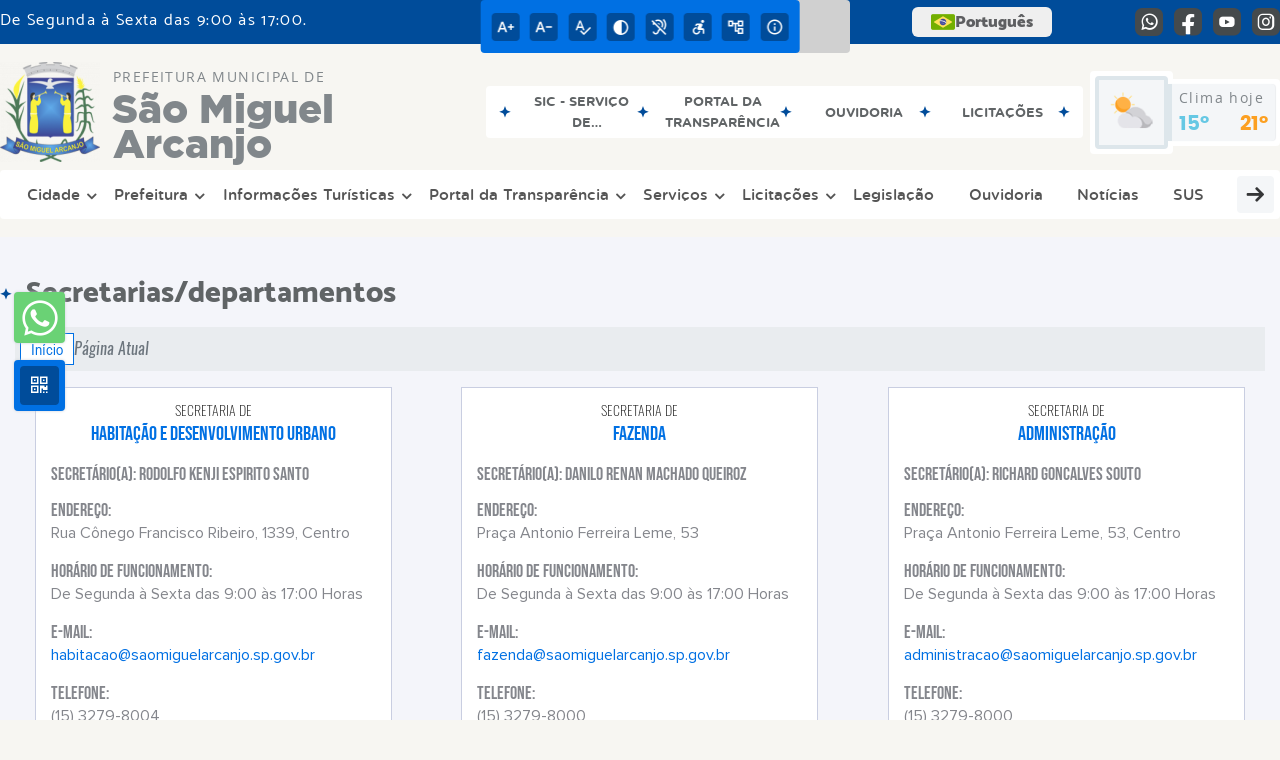

--- FILE ---
content_type: text/html; charset=UTF-8
request_url: https://www.saomiguelarcanjo.sp.gov.br/prefeitura/departamento/
body_size: 17906
content:
<!DOCTYPE html>
<html lang="pt-BR">

<head>
    <meta charset="UTF-8">
    
        
            <meta name="theme-color" content="#0070e3">
    
    <title>Secretarias/Departamentos - Prefeitura Municipal  de São Miguel Arcanjo</title>
                                    <meta name="description" content="Departamento da prefeitura municipal da Prefeitura Municipal  de São Miguel Arcanjo"/>
                                    <meta name="keywords" content="departamento, secretaria, prefeitura, municipal, são miguel arcanjo, cidade"/>
                                    <link rel="canonical" href="http://www.saomiguelarcanjo.sp.gov.br/prefeitura/departamento/" />
                <meta property="og:url" content="http://www.saomiguelarcanjo.sp.gov.br/prefeitura/departamento/" />
                <meta property="og:image" content="https://www.saomiguelarcanjo.sp.gov.br/admin/globalarq/logo/3b240c3327eccc8bc374b3ca8944efae.png" />
                <meta property="og:title" content="Prefeitura Municipal de São Miguel Arcanjo" />
                <meta property="og:description" content="Prefeitura Municipal de São Miguel Arcanjo" />
                <meta property="og:site_name" content="Prefeitura Municipal de São Miguel Arcanjo" />
                <meta property="og:type" content="website" />
                <meta name="viewport" content="width=device-width, initial-scale=1.0">
        <!-- Le styles -->
    <link href="/admin/icones/familia/style.css" media="screen" rel="stylesheet" type="text/css">
<link href="/site/css/bootstrap-4.3.1/css/bootstrap.min.css" media="screen" rel="stylesheet" type="text/css">
<link href="/site/css/normalize.css" media="screen" rel="stylesheet" type="text/css">
<link href="/site/css/css.css" media="screen" rel="stylesheet" type="text/css">
<link href="/site/css/cssCustom.css?v=1769031198" media="screen" rel="stylesheet" type="text/css">
<link href="/site2/css/css_v2.css" media="screen" rel="stylesheet" type="text/css">
<link href="/site/js/plugins/tradutor/tradutor.css" media="screen" rel="stylesheet" type="text/css">
<link href="/site2/css/font/icomoon_v2/style.css" media="screen" rel="stylesheet" type="text/css">
<link href="/site/css/mini-plugins.css" media="screen" rel="stylesheet" type="text/css">
<link href="/site/css/animate.min.css" media="screen" rel="stylesheet" type="text/css">
<link href="/site/css/ekko-lightbox.css" media="screen" rel="stylesheet" type="text/css">
<link href="/site/js/plugins/calendario/dncalendar-skin.css" media="screen" rel="stylesheet" type="text/css">
<link href="/site/css/font/fontawesome/font-awesome.min.css" media="screen" rel="stylesheet" type="text/css">
<link href="/site2/js/plugins/menu/sm-core-css.css" media="screen" rel="stylesheet" type="text/css">
<link href="/site2/js/plugins/menu/sm-clean.css" media="screen" rel="stylesheet" type="text/css">
<link href="/site/js/plugins/owlcarousel/owl.carousel.min.css" media="screen" rel="stylesheet" type="text/css">
<link href="/site/js/plugins/owlcarousel/owl.theme.default.min.css" media="screen" rel="stylesheet" type="text/css">
<link href="/site/css/font/ArialNarrow/styles.css" media="screen" rel="stylesheet" type="text/css">
<link href="/site/css/font/ArialRoundedMTBold/styles.css" media="screen" rel="stylesheet" type="text/css">
<link href="/site/css/font/BebasNeue-Regular/styles.css" media="screen" rel="stylesheet" type="text/css">
<link href="/site/css/font/MyriadPro-Regular/styles.css" media="screen" rel="stylesheet" type="text/css">
<link href="/site/css/font/MyriadPro-Light/styles.css" media="screen" rel="stylesheet" type="text/css">
<link href="/site/css/font/MyriadPro-Bold/styles.css" media="screen" rel="stylesheet" type="text/css">
<link href="/site/css/font/Oswald-ExtraLight/styles.css" media="screen" rel="stylesheet" type="text/css">
<link href="/site/css/font/Oswald-LightItalic/styles.css" media="screen" rel="stylesheet" type="text/css">
<link href="/site/css/font/Oswald-Heavy/styles.css" media="screen" rel="stylesheet" type="text/css">
<link href="/site/css/font/Oswald-Regular/styles.css" media="screen" rel="stylesheet" type="text/css">
<link href="/site/css/font/Oswald-RegularItalic/styles.css" media="screen" rel="stylesheet" type="text/css">
<link href="/site/css/font/ProximaNova-Regular/styles.css" media="screen" rel="stylesheet" type="text/css">
<link href="/site/css/speech.css" media="screen" rel="stylesheet" type="text/css">
<link href="/site/js/plugins/acessibilidade/jbility.css" media="screen" rel="stylesheet" type="text/css">
<link href="/admin/globalarq/logo/favicon.webp" rel="shortcut icon" type="image/vnd.microsoft.icon">    
          <script>
          var _paq = window._paq = window._paq || [];
          /* tracker methods like "setCustomDimension" should be called before "trackPageView" */
          _paq.push(['trackPageView']);
          _paq.push(['enableLinkTracking']);
          (function() {
              var u="https://analytics.kingpage.com.br/";
              _paq.push(['setTrackerUrl', u+'matomo.php']);
              _paq.push(['setSiteId', '44']);
              var d=document, g=d.createElement('script'), s=d.getElementsByTagName('script')[0];
              g.async=true; g.src=u+'matomo.js'; s.parentNode.insertBefore(g,s);
          })();
      </script>
    </head>

<style>
     :root {
        --tamanho-fonte-cidade: 40px;
                    --cor-primaria: #0070e3;
            --cor-secundaria: #004c9a;
            --cor-icon: #0070e3;
            }

    .img-logo {
        width: 100px;
        height: 100px;
        background: url(/admin/globalarq/logo/3b240c3327eccc8bc374b3ca8944efae.png);
        background-size: 100% 100%;
    }

    .img-logo-rodape {
        width: 100px;
        height: 100px;
        background: url(/admin/globalarq/logo/738864715913e213dae05b86452d5b4f.png);
        background-size: 100% 100%;
        margin-bottom: 10px;
    }

    .btn-menu-mobile {
        background: url('../../../../admin/globalarq/logo/3b240c3327eccc8bc374b3ca8944efae.png') no-repeat;
        background-size: 50px auto;
    }

    .caixa-dialogo {
        background: linear-gradient(rgba(255, 255, 255, .9), rgba(255, 255, 255, .9)), url('../../admin/globalarq/logo/3b240c3327eccc8bc374b3ca8944efae.png') space;
    }
</style>

<body>
    <!-- INICIO VLIBRAS -->
    <div vw class="enabled">
        <div vw-access-button class="active"></div>
        <div vw-plugin-wrapper>
            <div class="vw-plugin-top-wrapper"></div>
        </div>
    </div>
    <!-- FIM VLIBRAS -->
    <!--barra lateral de acessibilidade-->
    
            <div class="container-btn-lateral_v2 enquete-left_v2"><a class="web-whatsapp_v2 btn-lateral_v2 btn-whatsapp_v2" href="https://wa.me/551532798010" rel="nofollow" title="Abrir conversa no WhatsApp" target="_blank">
                    <i class="icon_v2 icon_v2-whatsapp">
                        <pre class="conteudo-hidden_v2">.</pre>
                    </i>
                </a>
            <div id="generate" class="qr-code_v2 btn-lateral_v2 btn-qr-code_v2" title="QR Code">
                <i class="fa fa-qrcode qr-code_v2-icon"></i>
            </div> <div class="btn-lateral_v2 botao_push_acessibilidade_v2 fixa-lado-topo_v2">
                <i class="icon_v2 icon_v2-acessibilidade-atalho">
                <pre class="conteudo-hidden_v2">.</pre>
                </i>
            </div> </div>
            <!-- INICIO VLIBRAS -->
            <div vw class="enabled" id="vlibras_open">
                <div vw-access-button class="active"></div>
                <div vw-plugin-wrapper>
                    <div class="vw-plugin-top-wrapper"></div>
                </div>
            </div>
          
            <!-- FIM VLIBRAS -->
            <section class="layout_v2 on_v2 on-topo_v2">
                <div class="acessibilidade_v2 acessibilidade_topo_v2">
                    <div class="titulo-acessibilidade_v2 flex_v2">
                        <button type="button" id="acessibilidade_fechar_v2" class="fecha-acessibilidade_v2">
                        <i class="icon_v2 icon_v2-acessibilidade-fechar" aria-hidden="true">
                            <pre class="conteudo-hidden_v2">.</pre>
                        </i>
                        </button>
                        <div class="titulo_v2 font-titulo-mobile_v2 ponto-titulo_v2 block-mobile_v2 flex_v2">
                        <p>Acessibilidade</p>
                        </div>
                    </div>
                    <div id="increaseFont_v2" class="acessibilidade_div_v2 flex_v2 alinha-acess-left_v2" title="Aumentar Fonte">
                        <span class="texto-acessibilidade_v2" unselectable="on">Aumentar Fonte</span>
                        <div class="img-acessibilidade_v2 aumenta-texto_v2">
                        <i class="icon_v2 icon_v2-acessibilidade-aumentar-fonte">
                            <pre class="conteudo-hidden_v2">.</pre>
                        </i>
                        </div>
                    </div>
                    <div id="decreaseFont_v2" class="acessibilidade_div_v2 flex_v2">
                        <span class="texto-acessibilidade_v2" unselectable="on">Diminuir Fonte</span>
                        <div class="img-acessibilidade_v2 diminui-texto_v2" title="Diminuir Fonte">
                        <i class="icon_v2 icon_v2-acessibilidade-diminuir-fonte">
                            <pre class="conteudo-hidden_v2">.</pre>
                        </i>
                        </div>
                    </div>
                    <div id="resetaFont_v2" class="acessibilidade_div_v2 flex_v2">
                        <span class="texto-acessibilidade_v2" unselectable="on">Fonte Normal</span>
                        <div class="img-acessibilidade_v2 reseta-texto_v2" title="Fonte Normal">
                        <i class="icon_v2 icon_v2-acessibilidade-texto-normal">
                            <pre class="conteudo-hidden_v2">.</pre>
                        </i>
                        </div>
                    </div>
                    <div id="contrast_v2" class="acessibilidade_div_v2 flex_v2">
                        <span class="texto-acessibilidade_v2" unselectable="on">Alto Contraste</span>
                        <div class="img-acessibilidade_v2 contraste_v2" title="Alto Contraste">
                        <i class="icon_v2 icon_v2-acessibilidade-contraste">
                            <pre class="conteudo-hidden_v2">.</pre>
                        </i>
                        </div>
                    </div>
                    <div class="mostra-balao_v2 mostra-libra_v2" rel="" title="Vlibras">
                        <div class="acessibilidade_div_v2 flex_v2 libraV_v2">
                        <span class="texto-acessibilidade_v2" unselectable="on">Libras</span>
                        <div class="img-acessibilidade_v2 libras_v2">
                            <i class="icon_v2 icon_v2-acessibilidade-libras">
                            <pre class="conteudo-hidden_v2">.</pre>
                            </i>
                        </div>
                        </div>
                        <div class="caixa-balao_v2 libraV_v2">
                            <div class="balao_v2">
                                <img src="/site2/js/plugins/acessibilidade/acessibilidade/vlibras.gif"
                                data-src="/site2/js/plugins/acessibilidade/acessibilidade/vlibras.gif" alt="Vlibras" title="Ícone do Vlibras" />
                                <p>O conteúdo desse portal pode ser acessível em Libras usando o VLibras</p>
                            </div>
                        </div>
                    </div>
                    <div class="mostra-balao_v2 mostra-atalho_v2" rel="" title="Teclas de Atalho">
                        <div class="acessibilidade_div_v2 flex_v2">
                        <span class="texto-acessibilidade_v2" unselectable="on">Atalhos</span>
                        <div class="img-acessibilidade_v2 libras_v2">
                            <i class="icon_v2 icon_v2-acessibilidade-atalho">
                            <pre class="conteudo-hidden_v2">.</pre>
                            </i>
                        </div>
                        </div>
                        <div class="caixa-balao_v2 caixa-atalho_v2">
                        <div class="balao_v2">
                            <p><a id="altZ_v2" title="Abrir Caixa de Pesquisa">Alt + Z - Abrir Caixa de Pesquisa</a></p>
                            <p><a id="altC_v2" title="Foco no Menu">Alt + C - Foco no Menu</a></p>
                            <p><a id="altR_v2" title="Ir para o Rodapé do Site">Alt + R - Ir para o Rodapé do Site</a></p>
                            <p><a id="altB_v2" title="Ativar Alto Contraste">Alt + B - Ativar Alto Contraste</a></p>
                            <p><a id="altW_v2" title="Aumentar Letra">Alt + W - Aumentar Letra</a></p>
                            <p><a id="altS_v2" title="Diminuir Letra">Alt + S - Diminuir Letra</a></p>
                            <p><a id="altQ_v2" title="Letra Normal">Alt + Q - Letra Normal</a></p>
                            <p><a id="altN_v2" title="Ir para o Conteúdo do Site">Alt + N - Ir para o Conteúdo do Site</a></p>
                            <p class="mostra-libra_v2"><a id="altL_v2" title="Abrir Libras">Alt + L - Abrir Libras</a></p>
                        </div>
                        </div>
                    </div>
                    <a class="" rel="" href="/mapa-site/" title="Mapa do Site">
                        <div class="acessibilidade_div_v2 flex_v2">
                        <span class="texto-acessibilidade_v2" unselectable="on">Mapa do Site</span>
                        <div class="img-acessibilidade_v2">
                            <i class="icon_v2 icon_v2-acessibilidade-mapa-do-site">
                            <pre class="conteudo-hidden_v2">.</pre>
                            </i>
                        </div>
                        </div>
                    </a><a target="_blank" href="https://www.saomiguelarcanjo.sp.gov.br/pagina/9/sic-servico-de-informacoes-ao-cidadao" rel="nofollow" title="Acesso à informação">
                        <div class="acessibilidade_div_v2 flex_v2 alinha-acess-right_v2" >
                        <span class="texto-acessibilidade_v2" unselectable="on">Acesso à informação</span>
                        <div class="img-acessibilidade_v2 acesso-informacao_v2">
                            <i class="icon_v2 icon_v2-acessibilidade-acesso-a-informacao">
                            <pre class="conteudo-hidden_v2">.</pre>
                            </i>
                        </div>
                        </div>
                    </a>
                </div>
            </section>
            
        
    <div class="container-all">
        
                <link rel="stylesheet" href="/site2/css/hover-min.css">
                <link rel="stylesheet" href="/site2/js/plugins/acessibilidade/jbility.css">
                <link rel="stylesheet" href="/site2/js/plugins/calendario-evento/datepickk.css">
                <link rel="stylesheet" href="/site2/css/font/icomoon_v2/style.css">
                <link rel="stylesheet" href="/site2/js/plugins/owlcarousel/owl.theme.default.min.css">
                <link rel="stylesheet" href="/site2/js/plugins/owlcarousel/owl.carousel.min.css">
                <link rel="stylesheet" href="/site2/css/font/open-sans/stylesheet.css">
                <link rel="stylesheet" href="/site2/css/font/poppins/stylesheet.css">
                <link rel="stylesheet" href="/site2/css/font/kulim-park/stylesheet.css">
                <link rel="stylesheet" href="/site2/css/font/gotham-rounded/stylesheet.css">                
                <link rel="stylesheet" href="/site2/css/font/catamaran-cufonfonts-webfont/style.css">
                <link rel="stylesheet" href="/site2/css/normalize.css">
                <link rel="stylesheet" href="/site2/css/css-mobile_v2.css">   
                <link rel="stylesheet" href="/site2/css/cssCustom.css">  
            
            <header style="background: #F7F6F2">
                <section class="layout_v2 barra-topo_v2">
                <div class="container-xl col-md-12 col-lg-12 col-xl-12">
                    <div class="row">
                    <div class="topo-atendimento_v2 alinha-left_v2 col marquee-topo_v2">
                        <div class="marquee-topo_text"><p>De Segunda à Sexta das 9:00 às 17:00.</p></div>
                    </div>
                    
                        <style>
                            @media only screen and (max-width:1240px){
                                .linguagem_button_v2 {
                                    width: 40px;
                                }
                                .linguagem_button_v2 span {
                                    display:none;
                                }
                            }
                            @media only screen and (max-width:991px){
                                .container_linguagem_v2 {
                                    display: inline-flex !important;
                                    margin-left: 0px !important;
                                }
                                .linguagem_button_v2 span {
                                    display: inline-flex;
                                }
                            }
                        </style>
                    
                        <style>
                            .container_linguagem_v2 {
                                margin-left: 35px;
                            }
                        </style>
                        <div class="topo-acessibilidade_v2 col">
                        <div class="btn-busca_v2 busca-desktop_v2">
                            <div class="desktop_v2 nav-busca_v2">
                                <div class="search-box_v2 search-desktop_v2">
                                    <form class="frmBuscaCompleta_v2" method="get" action="">
                                    <fieldset>
                                        <legend>Buscar conteúdo</legend>
                                        <label for="buscaCompleta_v2">Buscar: </label>
                                        <input class="col busca_v2 buscaCompletaTexto_v2 font-conteudo-mobile_v2" type="text" id="buscaCompleta_v2" name="buscaCompleta_v2" placeholder="Buscar" title="Buscar">
                                        <input class="enviar_busca_v2 btnBuscaCompleta" type="submit" id="btnBuscaCompleta_v2" name="btnBuscaCompleta_v2" value="&#xe912" title="Botão">
                                    </fieldset>
                                    </form>
                                </div>
                            </div>
                        </div>
                    </div>
                        
                    <div id="google_translate_element"></div>
                    <div class="topo-atendimento_v2 top-right_v2  col">
                        <div class="container_linguagem_v2">
                            <button class="linguagem_button_v2">
                                <img src="/site/imagens/linguagem/brasil.png" />
                                <span translate="no">Português</span>
                            </button>
                            <div class="linguagem_content_v2 animate__fadeIn">
                                <div class="linguagem_titulo_v2"><p>Idioma</p></div>
                                <div class="linguagem_card_v2" id="pt">
                                    <img src="/site/imagens/linguagem/brasil.png" />
                                    <p translate="no" style="display: none">Português</p>
                                    <span class="linguagem_selecionada_v2">Português</span>
                                </div>
                                <div class="linguagem_card_v2" id="en">
                                    <img src="/site/imagens/linguagem/estados-unidos.png" />
                                    <p>English</p>
                                </div>
                                <div class="linguagem_card_v2" id="es">
                                    <img src="/site/imagens/linguagem/espanha.png" />
                                    <p>Español</p>
                                </div>
                                <div class="linguagem_card_v2" id="fr">
                                    <img src="/site/imagens/linguagem/franca.png" />
                                    <p>Français</p>
                                </div>
                                <div class="linguagem_card_v2" id="de">
                                    <img src="/site/imagens/linguagem/alemanha.png" />
                                    <p>Deutsch</p>
                                </div>
                                <div class="linguagem_card_v2" id="it">
                                    <img src="/site/imagens/linguagem/italia.png" />
                                    <p>Italiano</p>
                                </div>
                            </div>
                        </div>
                        <div class="text-end_v2 alinha-right_v2" style="display: flex;height: 28px;flex: 1 1 0%;">
                                <a href="https://wa.me/551532798010" rel="nofollow" target="_blank" title="Abrir conversa no WhatsApp" class="icon-rede-social_v2">
                                    <i class="icon_v2-social-whatsapp">
                                    <pre class="conteudo-hidden_v2">.</pre>
                                    </i>
                                </a>
                                <a href="https://www.facebook.com/prefeituradesaomiguelarcanjo" rel="nofollow" target="_blank" title="Acessar Facebook" class="icon-rede-social_v2">
                                    <i class="icon_v2-social-facebook">
                                    <pre class="conteudo-hidden_v2">.</pre>
                                    </i>
                                </a>
                                <a href="https://www.youtube.com/@prefeituradesaomiguelarcan3702/streams" rel="nofollow" target="_blank" title="Acessar YouTube" class="icon-rede-social_v2">
                                    <i class="icon_v2-social-youtube">
                                    <pre class="conteudo-hidden_v2">.</pre>
                                    </i>
                                </a>
                                <a href="https://www.instagram.com/prefeituradesaomiguelarcanjo/?hl=pt" rel="nofollow" target="_blank" title="Acessar Instagram" class="icon-rede-social_v2">
                                    <i class="icon_v2-social-instagram">
                                    <pre class="conteudo-hidden_v2">.</pre>
                                    </i>
                                </a>
                                <a href="#" rel="nofollow" target="_blank" title="Acessar Messenger" class="icon-rede-social_v2 display-none_v2">
                                    <i class="icon_v2-social-linkedin">
                                    <pre class="conteudo-hidden_v2">.</pre>
                                    </i>
                                </a>
                                <a href="#" rel="nofollow" target="_blank" title="Acessar Messenger" class="icon-rede-social_v2 display-none_v2">
                                    <i class="icon_v2-social-pinterest">
                                    <pre class="conteudo-hidden_v2">.</pre>
                                    </i>
                                </a>
                                <a href="#" rel="nofollow" target="_blank" title="Acessar Messenger" class="icon-rede-social_v2 display-none_v2">
                                    <i class="icon_v2-social-snapchat">
                                    <pre class="conteudo-hidden_v2">.</pre>
                                    </i>
                                </a>
                                <a href="#" rel="nofollow" target="_blank" title="Acessar Messenger" class="icon-rede-social_v2 display-none_v2">
                                    <i class="icon_v2-social-tiktok">
                                    <pre class="conteudo-hidden_v2">.</pre>
                                    </i>
                                </a>
                                
                        </div>
                    </div>
                    </div>
                </div>
                </section>

                <nav>
                <section class="layout_v2 container-menu_v2 container-xl">
                    <div class="clima_v2 flex_v2"><div class="info-topo_v2 flex_v2">
                        <div class="orgao_v2 flex_v2 alinha-left_v2">
                        <a href="https://www.saomiguelarcanjo.sp.gov.br/">
                            <img src="/admin/globalarq/logo/3b240c3327eccc8bc374b3ca8944efae.png" alt="Prefeitura Municipal  de São Miguel Arcanjo" class="alinha-left_v2">
                        </a>
                        <div>
                            <a href="https://www.saomiguelarcanjo.sp.gov.br/">
                            <h1>
                                Prefeitura Municipal  de
                            </h1>
                            <strong>São Miguel Arcanjo</strong>
                            </a>
                        </div>
                        </div>
                        </div>
                            
            <div class="layout_v2 container-link-topo_v2 col">
                <div class="row link-rapido_v2">
                <div class="separa-link-rapido_v2"><pre class="conteudo-hidden_v2">.</pre></div>
                        <div class="col container-link-rapido_v2 text-center effect-hover_v2" data-has-sub="false">
                            <a href="https://www.saomiguelarcanjo.sp.gov.br/pagina/9/sic-servico-de-informacoes-ao-cidadao" rel="" target="_self" title="SIC - Serviço de Informações ao Cidadão" class="link-primario-toggle">
                                <div class="link-primario_v2 muda-cor_v2">
                                    <p class="ellipse-line-2_v2">SIC - Serviço de Informações ao Cidadão</p>
                                    <div class="separa-link-rapido_v2"><pre class="conteudo-hidden_v2">.</pre></div>
                                </div>
                            </a>
                                                    </div>
                    
                        <div class="col container-link-rapido_v2 text-center effect-hover_v2" data-has-sub="false">
                            <a href="https://www.saomiguelarcanjo.sp.gov.br/portal-da-transparencia" rel="" target="_self" title="Portal da Transparência" class="link-primario-toggle">
                                <div class="link-primario_v2 muda-cor_v2">
                                    <p class="ellipse-line-2_v2">Portal da Transparência</p>
                                    <div class="separa-link-rapido_v2"><pre class="conteudo-hidden_v2">.</pre></div>
                                </div>
                            </a>
                                                    </div>
                    
                        <div class="col container-link-rapido_v2 text-center effect-hover_v2" data-has-sub="false">
                            <a href="https://www.saomiguelarcanjo.sp.gov.br/ouvidoria" rel="" target="_self" title="Ouvidoria" class="link-primario-toggle">
                                <div class="link-primario_v2 muda-cor_v2">
                                    <p class="ellipse-line-2_v2">Ouvidoria</p>
                                    <div class="separa-link-rapido_v2"><pre class="conteudo-hidden_v2">.</pre></div>
                                </div>
                            </a>
                                                    </div>
                    
                        <div class="col container-link-rapido_v2 text-center effect-hover_v2" data-has-sub="false">
                            <a href="https://www.saomiguelarcanjo.sp.gov.br/licitacao" rel="" target="_self" title="Licitações" class="link-primario-toggle">
                                <div class="link-primario_v2 muda-cor_v2">
                                    <p class="ellipse-line-2_v2">Licitações</p>
                                    <div class="separa-link-rapido_v2"><pre class="conteudo-hidden_v2">.</pre></div>
                                </div>
                            </a>
                                                    </div>
                    
                </div>
            </div>
        
                            <div class="infoma-clima_v2 flex_v2 alinha-right_v2">
                    <div class="background-clima_v2">
                        <div class="layout_v2 icon-clima_v2 alinha-left_v2">
                            <div class="tempo_v2" style="background:url(/site/imagens/prev-tempo/clima.png) -345px -47px no-repeat;background-size: 440px;">
                            </div>
                        </div>
                    </div>
                    <div class="background-clima-2_v2">
                        <div class="layout_v2 texto-clima_v2 alinha-left_v2 text-end_v2">
                            <p>Clima hoje</p>
                            <span class="min_v2 alinha-left_v2">15°</span>
                            <span class="max_v2 alinha-right_v2">21°</span>
                        </div>
                    </div>
                </div>
        
                    </div><div class="container-xl col text-xl-center">
                        <div class="link_v2">
                        <div class="menu col-12 alinha-centro_v2" style="padding: 0 !important">
                            <nav id="main-nav_v2" class="greedy_v2"><div class="btn-menu-mobile_v2">
                                <a href="https://www.saomiguelarcanjo.sp.gov.br/" rel="" title="Prefeitura Municipal  de São Miguel Arcanjo">
                                    <img src="/admin/globalarq/logo/3b240c3327eccc8bc374b3ca8944efae.png" alt="Prefeitura Municipal  de São Miguel Arcanjo" class="alinha-left_v2">
                                </a>
                                <a href="https://www.saomiguelarcanjo.sp.gov.br/" rel="" title="Prefeitura Municipal  de São Miguel Arcanjo" class="alinha-centro_v2 orgao-mobile_v2">
                                    <p class="font-subtitulo-mobile_v2">Prefeitura Municipal </p><span class="font-titulo-mobile_v2">São Miguel Arcanjo</span>
                                </a><div id="toggle">
                                <div class="one_v2"><pre class="conteudo-hidden_v2">.</pre></div>
                                <div class="two_v2"><pre class="conteudo-hidden_v2">.</pre></div>
                                <div class="three_v2"><pre class="conteudo-hidden_v2">.</pre></div>
                                </div>
                            </div>
                            <ul id="main-menu" class="sm sm-clean left links">
                                <li class="grupo-menu box-shadow"><a href=# target=_self rel="">Cidade</a><ul><li class="box-shadow sub-link"><a href=https://www.saomiguelarcanjo.sp.gov.br/evento target=_self rel="">Calendário de eventos</a></li><li class="box-shadow sub-link"><a href=https://www.saomiguelarcanjo.sp.gov.br/concurso target=_self rel="">Concurso</a></li><li class="box-shadow sub-link"><a href=https://www.saomiguelarcanjo.sp.gov.br/estrutura target=_self rel="">Estrutura Física</a></li><li class="box-shadow sub-link"><a href=https://www.saomiguelarcanjo.sp.gov.br/guia-da-cidade target=_self rel="">Guia da Cidade</a></li><li class="box-shadow sub-link"><a href=https://www.saomiguelarcanjo.sp.gov.br/cidade target=_self rel="">História do Município</a></li><li class="box-shadow sub-link"><a href=https://www.saomiguelarcanjo.sp.gov.br/junta-militar target=_self rel="">Junta Militar</a></li><li class="box-shadow sub-link"><a href=http://mh.itapetininga.com.br/sma/monumentoqrcodetenurias.htm target=_blank rel="nofollow">Monumento aos Ex-Combatentes</a></li><li class="box-shadow sub-link"><a href=https://www.saomiguelarcanjo.sp.gov.br/noticia/categoria target=_self rel="">Notícias</a></li><li class="box-shadow sub-link"><a href=https://www.saomiguelarcanjo.sp.gov.br/cidade/simbolo target=_self rel="">Símbolos</a></li><li class="box-shadow sub-link"><a href=https://www.saomiguelarcanjo.sp.gov.br/cria/turismo target=_self rel="">Turismo</a></li></ul></li><li class="grupo-menu box-shadow"><a href=# target=_self rel="">Prefeitura</a><ul><li class="box-shadow sub-link"><a href=https://www.saomiguelarcanjo.sp.gov.br/prefeitura/departamento target=_self rel="">Secretarias</a></li><li class="box-shadow sub-link"><a href=https://saomiguelarcanjo.sp.gov.br/carta-servico/categoria/ target=_self rel="">Carta de Serviços</a></li><li class="box-shadow sub-link"><a href=https://www.saomiguelarcanjo.sp.gov.br/prefeitura/telefones target=_self rel="">Telefones Úteis</a></li><li class="box-shadow sub-link"><a href=https://www.saomiguelarcanjo.sp.gov.br/prefeitura/links-uteis target=_self rel="">Links Úteis</a></li><li class="box-shadow sub-link"><a href=https://www.saomiguelarcanjo.sp.gov.br/album-de-fotos target=_self rel="">Álbuns</a></li><li class="box-shadow sub-link"><a href=https://www.saomiguelarcanjo.sp.gov.br/evento target=_self rel="">Calendário de eventos</a></li><li class="box-shadow sub-link"><a href=https://www.saomiguelarcanjo.sp.gov.br/estrutura target=_self rel="">Estrutura Física</a></li><li class="box-shadow sub-link"><a href=https://www.youtube.com/@prefeituradesaomiguelarcan3702/streams target=_blank rel="nofollow">TV Prefeitura</a></li></ul></li><li class="grupo-menu box-shadow"><a href=# target=_self rel="">Informações Turísticas</a><ul><li class="box-shadow sub-link"><a href=https://guia.destinosinteligentes.tur.br/S%C3%A3o%20Miguel%20Arcanjo target=_self rel="">Destinos Inteligentes</a></li></ul></li><li class="grupo-menu box-shadow"><a href=https://www.saomiguelarcanjo.sp.gov.br/portal-da-transparencia target=_blank rel="nofollow">Portal da Transparência</a><ul><li class="box-shadow sub-link"><a href=https://saomiguelarcanjo.sp.gov.br/pagina/13/relatorio-de-acompanhamento-de-acoes-e-programas/ target=_self rel="">Acompanhamento de Ações e Programas do PPA</a></li><li class="box-shadow sub-link"><a href=https://saomiguelarcanjo.sp.gov.br/obra target=_self rel="">Acompanhamento de Projetos e Execução de Obras Públicas</a></li><li class="box-shadow sub-link"><a href=https://www.saomiguelarcanjo.sp.gov.br/audiencia-publica target=_blank rel="nofollow">Audiências Públicas</a></li><li class="box-shadow sub-link"><a href=https://www.saomiguelarcanjo.sp.gov.br/comissao target=_self rel="">Comissões e Conselhos</a></li><li class="box-shadow sub-link"><a href=https://www.saomiguelarcanjo.sp.gov.br/concurso target=_blank rel="nofollow">Concurso Público e Processo Seletivo</a></li><li class="box-shadow sub-link"><a href=https://www.saomiguelarcanjo.sp.gov.br/conta-publica target=_self rel="">Contas Públicas</a></li><li class="box-shadow sub-link"><a href=https://www.saomiguelarcanjo.sp.gov.br/contrato target=_self rel="">Contratos</a></li><li class="box-shadow sub-link"><a href=https://www.saomiguelarcanjo.sp.gov.br/pagina/10/diarias-e-passagens-aereas target=_self rel="">Diárias e passagens aéreas</a></li><li class="grupo-menu box-shadow"><a href=# target=_self rel="">Estrutura Organizacional</a><ul><li class="box-shadow sub-link"><a href=https://saomiguelarcanjo.sp.gov.br/prefeitura/organograma target=_self rel="">Organograma</a></li><li class="box-shadow sub-link"><a href=https://www.saomiguelarcanjo.sp.gov.br/prefeitura/departamento target=_self rel="">Secretarias</a></li></ul></li><li class="box-shadow sub-link"><a href=https://www.saomiguelarcanjo.sp.gov.br/licitacao target=_blank rel="nofollow">Licitações</a></li><li class="box-shadow sub-link"><a href=https://saomiguelarcanjo.sp.gov.br/obra target=_blank rel="nofollow">Obras Públicas</a></li><li class="box-shadow sub-link"><a href=https://www.saomiguelarcanjo.sp.gov.br/ouvidoria target=_self rel="">Ouvidoria</a></li><li class="box-shadow sub-link"><a href=https://www.saomiguelarcanjo.sp.gov.br/prefeitura/perguntas-frequentes target=_self rel="">Perguntas Frequentes</a></li><li class="box-shadow sub-link"><a href=https://www.saomiguelarcanjo.sp.gov.br/plano-municipal target=_blank rel="nofollow">Planos Municipais</a></li><li class="box-shadow sub-link"><a href=https://www.saomiguelarcanjo.sp.gov.br/pagina/18/programa-de-metas target=_self rel="">Programa de Metas</a></li><li class="box-shadow sub-link"><a href=https://www.saomiguelarcanjo.sp.gov.br/pagina/9/sic-servico-de-informacoes-ao-cidadao target=_blank rel="nofollow">SIC - Serviço de Informações ao Cidadão</a></li><li class="box-shadow sub-link"><a href=https://www.saomiguelarcanjo.sp.gov.br/pagina/20/tac-termo-de-ajustamento-de-conduta target=_self rel="">TAC - Termo de Ajustamento de Conduta</a></li><li class="box-shadow sub-link"><a href=https://transparencia.saomiguelarcanjo.sp.gov.br/ target=_blank rel="nofollow">Transparência | Sistemas Integrados</a></li><li class="box-shadow sub-link"><a href=https://www.saomiguelarcanjo.sp.gov.br/terceiro-setor target=_self rel="">Terceiro Setor</a></li></ul></li><li class="grupo-menu box-shadow"><a href=# target=_self rel="">Serviços</a><ul><li class="grupo-menu box-shadow"><a href=https://www.saomiguelarcanjo.sp.gov.br/cidadao target=_self rel="">Cidadão</a><ul><li class="box-shadow sub-link"><a href=https://www.saomiguelarcanjo.sp.gov.br/bolsa-familia target=_self rel="">Bolsa Família</a></li><li class="box-shadow sub-link"><a href=https://servicosonline.gcaspp.com/wpconsultaprotocolo.aspx target=_blank rel="nofollow">Busca Protocolo</a></li><li class="box-shadow sub-link"><a href=https://saomiguelarcanjo.sp.gov.br/pagina/3/bolsa-transporte/ target=_blank rel="nofollow">Bolsa Transporte - Cursos Técnicos ou Superiores</a></li><li class="box-shadow sub-link"><a href=https://www.saomiguelarcanjo.sp.gov.br/concurso target=_self rel="">Concurso Público e Processo Seletivo</a></li><li class="box-shadow sub-link"><a href=https://www.saomiguelarcanjo.sp.gov.br/itr target=_self rel="">ITR - Valor da Terra Nua</a></li><li class="box-shadow sub-link"><a href=https://www.saomiguelarcanjo.sp.gov.br/legislacao target=_self rel="">Legislação</a></li><li class="box-shadow sub-link"><a href=https://www.saomiguelarcanjo.sp.gov.br/prefeitura/links-uteis target=_self rel="">Links Úteis</a></li><li class="box-shadow sub-link"><a href=https://www.saomiguelarcanjo.sp.gov.br/meio-ambiente target=_self rel="">Meio Ambiente</a></li><li class="box-shadow sub-link"><a href=https://www.saomiguelarcanjo.sp.gov.br/portal-educacao target=_self rel="">Portal da Educação</a></li><li class="box-shadow sub-link"><a href=https://servicosonline.gcaspp.com/pmsaomiguelarcanjo target=_blank rel="nofollow">Portal do Cidadão</a></li><li class="box-shadow sub-link"><a href=https://saomiguelarcanjo.1doc.com.br/atendimento target=_blank rel="nofollow">Protocolo Online de Projetos e Certidões</a></li><li class="box-shadow sub-link"><a href=https://www.saomiguelarcanjo.sp.gov.br/junta-militar target=_self rel="">Serviço Militar</a></li><li class="box-shadow sub-link"><a href=https://www.saomiguelarcanjo.sp.gov.br/sus target=_self rel="">SUS - Sistema Único de Saúde</a></li><li class="box-shadow sub-link"><a href=https://www.saomiguelarcanjo.sp.gov.br/troca-de-lampada target=_self rel="">Troca de Lâmpadas</a></li></ul></li><li class="grupo-menu box-shadow"><a href=https://www.saomiguelarcanjo.sp.gov.br/empresa target=_self rel="">Empresa</a><ul><li class="box-shadow sub-link"><a href=https://www.saomiguelarcanjo.sp.gov.br/licitacao target=_self rel="">Licitações</a></li><li class="box-shadow sub-link"><a href=https://www.nfse.gov.br/EmissorNacional/Login target=_blank rel="nofollow">Nota Fiscal Eletrônica</a></li><li class="box-shadow sub-link"><a href=https://nfsesaomiguelarcanjo.gcaspp.com/ target=_self rel="">Nota Fiscal Eletrônica (Legado)</a></li><li class="box-shadow sub-link"><a href=http://www.fazenda.sp.gov.br/ target=_blank rel="nofollow">Portal da Fazenda</a></li><li class="box-shadow sub-link"><a href=http://www8.receita.fazenda.gov.br/SimplesNacional/Aplicacoes/ATSPO/pgmei.app/Identificacao target=_blank rel="nofollow">Portal do Empreendedor</a></li><li class="box-shadow sub-link"><a href=https://saomiguelarcanjo.1doc.com.br/atendimento target=_blank rel="nofollow">Protocolo Online de Projetos e Certidões</a></li></ul></li><li class="grupo-menu box-shadow"><a href=# target=_self rel="">Servidor Público</a><ul><li class="grupo-menu box-shadow"><a href=# target=_self rel="">Recursos Humanos</a><ul><li class="box-shadow sub-link"><a href=https://forms.gle/a5xuLcH819RLrQwt9 target=_blank rel="nofollow">Cadastro de Estagiário</a></li><li class="box-shadow sub-link"><a href=https://www.saomiguelarcanjo.sp.gov.br/concurso target=_self rel="">Concurso Público e Processo Seletivo</a></li><li class="box-shadow sub-link"><a href=https://www.saomiguelarcanjo.sp.gov.br/pagina/16/manual-do-sistema-de-folha-e-ponto target=_self rel="">Manual do sistema de Folha e Ponto</a></li><li class="box-shadow sub-link"><a href=https://servidoronline.gcaspp.com/pmsaomiguelarcanjo target=_blank rel="nofollow">Servidor Online</a></li></ul></li><li class="grupo-menu box-shadow"><a href=https://www.saomiguelarcanjo.sp.gov.br/portal-da-transparencia target=_self rel="">Tecnologia da Informação</a><ul><li class="box-shadow sub-link"><a href=https://192.168.0.182:4442/ target=_blank rel="nofollow">Sistemas Integrados (Intranet)</a></li><li class="box-shadow sub-link"><a href=https://saomiguelarcanjo.gcaspp.com:4442/ target=_blank rel="nofollow">Sistemas Integrados (Web)</a></li><li class="box-shadow sub-link"><a href=https://www.saomiguelarcanjo.sp.gov.br/webmail/ target=_self rel="">WebMail</a></li></ul></li></ul></li></ul></li><li class="grupo-menu box-shadow"><a href=https://www.saomiguelarcanjo.sp.gov.br/licitacao target=_self rel="">Licitações</a><ul><li class="box-shadow sub-link"><a href=https://saomiguelarcanjo.sp.gov.br/contratacao target=_self rel="">Contratação Direta</a></li></ul></li><li class="box-shadow"><a href=https://www.saomiguelarcanjo.sp.gov.br/legislacao target=_self rel="">Legislação</a></li><li class="box-shadow"><a href=https://www.saomiguelarcanjo.sp.gov.br/ouvidoria target=_self rel="">Ouvidoria</a></li><li class="box-shadow"><a href=https://www.saomiguelarcanjo.sp.gov.br/noticia/categoria target=_self rel="">Notícias</a></li><li class="box-shadow"><a href=https://www.saomiguelarcanjo.sp.gov.br/sus target=_self rel="">SUS</a></li><li class="box-shadow"><a href=https://www.saomiguelarcanjo.sp.gov.br/bolsa-familia target=_self rel="">Bolsa Família</a></li><li class="grupo-menu box-shadow"><a href=https://www.saomiguelarcanjo.sp.gov.br/portal-educacao target=_blank rel="nofollow">Portal da Educação</a><ul><li class="box-shadow sub-link"><a href=https://www.saomiguelarcanjo.sp.gov.br/pagina/4/cadastro-para-substituicao target=_self rel="">Cadastro para Substituição</a></li></ul></li><li class="grupo-menu box-shadow"><a href=https://www.saomiguelarcanjo.sp.gov.br/covid target=_self rel="">Covid-19</a><ul><li class="box-shadow sub-link"><a href=https://www.saomiguelarcanjo.sp.gov.br/covid target=_blank rel="nofollow">Boletim Epidemiológico e Vacinação</a></li></ul></li><li class="box-shadow"><a href='#' target=_self rel=""></a></li>
                            </ul>
                            <button>
                                <div id="toggle-btn_v2">
                                    <i class="icon_v2 icon_v2-seta-leia-mais"><pre class="conteudo-hidden_v2">.</pre></i>
                                </div>
                            </button>
                            <ul class="hidden-links hidden row"></ul>
                            </nav>
                        </div>
                        </div>
                    </div>
                    <div class="linguagem_busca_mobile">
                        <div class="container_linguagem_v2" style="display: none;">
                            <button class="linguagem_button_v2">
                                <img src="/site/imagens/linguagem/brasil.png" />
                            </button>
                            <div class="linguagem_content_v2 animate__fadeIn">
                                <div class="linguagem_titulo_v2"><p>Idioma</p></div>
                                <div class="linguagem_card_v2" id="pt">
                                    <img src="/site/imagens/linguagem/brasil.png" />
                                    <span class="linguagem_selecionada_v2">Português</span>
                                </div>
                                <div class="linguagem_card_v2" id="en">
                                    <img src="/site/imagens/linguagem/estados-unidos.png" />
                                    <span class="linguagem_selecionada_v2">English</span>
                                </div>
                                <div class="linguagem_card_v2" id="es">
                                    <img src="/site/imagens/linguagem/espanha.png" />
                                    <span class="linguagem_selecionada_v2">Español</span>
                                </div>
                                <div class="linguagem_card_v2" id="fr">
                                    <img src="/site/imagens/linguagem/franca.png" />
                                    <span class="linguagem_selecionada_v2">Français</span>
                                </div>
                                <div class="linguagem_card_v2" id="de">
                                    <img src="/site/imagens/linguagem/alemanha.png" />
                                    <span class="linguagem_selecionada_v2">Deutsch</span>
                                </div>
                                <div class="linguagem_card_v2" id="it">
                                    <img src="/site/imagens/linguagem/italia.png" />
                                    <span class="linguagem_selecionada_v2">Italiano</span>
                                </div>
                            </div>
                        </div>
                        <div class="search-box_v2 busca-mobile_v2 hvr-sweep-to-left">
                            <form class="frmBuscaCompleta_v2" method="get" action="#">
                            <fieldset>
                                <legend>Buscar conteúdo</legend>
                                <label for="buscaCompletaMobile_v2">Buscar: </label>
                                <input class="col busca_v2 buscaCompletaTexto_v2 font-conteudo-mobile_v2" type="text" id="buscaCompletaMobile_v2" name="buscaCompletaMobile_v2" placeholder="Buscar" title="Buscar">
                                <input class="enviar_busca_v2 btnBuscaCompleta_v2" type="submit" id="btnBuscaCompleta_v2Mobile" name="btnBuscaCompleta_v2" value="&#xe912" title="Botão">
                            </fieldset>
                            </form>
                        </div>
                    </div>
                    <div class="link-rapido-mobile">
            <div class="layout_v2 container-link-topo_v2 col">
                <div class="row link-rapido_v2">
                <div class="separa-link-rapido_v2"><pre class="conteudo-hidden_v2">.</pre></div>
                        <div class="col container-link-rapido_v2 text-center effect-hover_v2" data-has-sub="false">
                            <a href="https://www.saomiguelarcanjo.sp.gov.br/pagina/9/sic-servico-de-informacoes-ao-cidadao" rel="" target="_self" title="SIC - Serviço de Informações ao Cidadão" class="link-primario-toggle">
                                <div class="link-primario_v2 muda-cor_v2">
                                    <p class="ellipse-line-2_v2">SIC - Serviço de Informações ao Cidadão</p>
                                    <div class="separa-link-rapido_v2"><pre class="conteudo-hidden_v2">.</pre></div>
                                </div>
                            </a>
                                                    </div>
                    
                        <div class="col container-link-rapido_v2 text-center effect-hover_v2" data-has-sub="false">
                            <a href="https://www.saomiguelarcanjo.sp.gov.br/portal-da-transparencia" rel="" target="_self" title="Portal da Transparência" class="link-primario-toggle">
                                <div class="link-primario_v2 muda-cor_v2">
                                    <p class="ellipse-line-2_v2">Portal da Transparência</p>
                                    <div class="separa-link-rapido_v2"><pre class="conteudo-hidden_v2">.</pre></div>
                                </div>
                            </a>
                                                    </div>
                    
                        <div class="col container-link-rapido_v2 text-center effect-hover_v2" data-has-sub="false">
                            <a href="https://www.saomiguelarcanjo.sp.gov.br/ouvidoria" rel="" target="_self" title="Ouvidoria" class="link-primario-toggle">
                                <div class="link-primario_v2 muda-cor_v2">
                                    <p class="ellipse-line-2_v2">Ouvidoria</p>
                                    <div class="separa-link-rapido_v2"><pre class="conteudo-hidden_v2">.</pre></div>
                                </div>
                            </a>
                                                    </div>
                    
                        <div class="col container-link-rapido_v2 text-center effect-hover_v2" data-has-sub="false">
                            <a href="https://www.saomiguelarcanjo.sp.gov.br/licitacao" rel="" target="_self" title="Licitações" class="link-primario-toggle">
                                <div class="link-primario_v2 muda-cor_v2">
                                    <p class="ellipse-line-2_v2">Licitações</p>
                                    <div class="separa-link-rapido_v2"><pre class="conteudo-hidden_v2">.</pre></div>
                                </div>
                            </a>
                                                    </div>
                    
                </div>
            </div>
        </div>
                </section>
                </nav>
            </header>
        
        <div class="container-conteudo background-cinza padding-padrao">
    <div class="container-titulo">
        <h2><span>SECRETARIAS/DEPARTAMENTOS</span></h2>                
    </div>

    <div class="center col-md-12 col-lg-12 col-xl-10">
        <nav aria-label="breadcrumb">
            <ol class="breadcrumb">
                <li class="breadcrumb-item"><a href="/">Início</a></li>
                <li class="breadcrumb-item active" aria-current="page">Página Atual</li>
            </ol>
        </nav>
        <div class="row">
                                    
                <div class="col-sm-12 col-md-6 col-lg-4 col-xl-4">
                    <div class="container-publicacao center">
                        <div class="col-md-12 col-lg-12 col-xl-12">
                            <div class="container-secretaria-carrousel center col-md-12 col-lg-12 col-xl-12">
                                <div class="row">
                                                                            <div class="texto-secretaria-carrousel col-md-12">
                                            <div class="center alinha-center">
                                                <h2>Secretaria de</h2>
                                                <span>HABITAÇÃO E DESENVOLVIMENTO URBANO</span>
                                            </div>
                                        </div>
                                                                    </div>
                            </div>
                        </div>

                        <div class="conteudo-carrousel background-branco">
                            <h2>Secretário(a): RODOLFO KENJI ESPIRITO SANTO</h2>                                
                            <div class="separa-conteudo"></div>
                            <h2>Endereço:</h2>
                            <p>Rua Cônego Francisco Ribeiro, 1339, Centro</p>
                            <div class="separa-conteudo"></div>
                            <h2>Horário de Funcionamento:</h2>
                            <p>De Segunda à Sexta das 9:00 às 17:00 Horas</p>
                            <div class="separa-conteudo"></div>
                            <h2>E-mail:</h2>
                            <p><a href="mailto:habitacao@saomiguelarcanjo.sp.gov.br">habitacao@saomiguelarcanjo.sp.gov.br</a></p>  
                            <div class="separa-conteudo"></div>

                                                        <h2>Telefone:</h2>
                            <p>(15) 3279-8004 </p>
                            <div class="separa-conteudo"></div>

                            <a class="btn-secretaria center" href="/prefeitura/detalhe-departamento/30/habitacao-e-desenvolvimento-urbano/" rel="">
                                <span>Veja Mais</span>
                            </a>  
                        </div>
                    </div>
                    <div class="separa-conteudo"></div>
                </div>
                                        
                <div class="col-sm-12 col-md-6 col-lg-4 col-xl-4">
                    <div class="container-publicacao center">
                        <div class="col-md-12 col-lg-12 col-xl-12">
                            <div class="container-secretaria-carrousel center col-md-12 col-lg-12 col-xl-12">
                                <div class="row">
                                                                            <div class="texto-secretaria-carrousel col-md-12">
                                            <div class="center alinha-center">
                                                <h2>Secretaria de</h2>
                                                <span>FAZENDA</span>
                                            </div>
                                        </div>
                                                                    </div>
                            </div>
                        </div>

                        <div class="conteudo-carrousel background-branco">
                            <h2>Secretário(a): DANILO RENAN MACHADO QUEIROZ</h2>                                
                            <div class="separa-conteudo"></div>
                            <h2>Endereço:</h2>
                            <p>Praça Antonio Ferreira Leme, 53</p>
                            <div class="separa-conteudo"></div>
                            <h2>Horário de Funcionamento:</h2>
                            <p>De Segunda à Sexta das 9:00 às 17:00 Horas</p>
                            <div class="separa-conteudo"></div>
                            <h2>E-mail:</h2>
                            <p><a href="mailto:fazenda@saomiguelarcanjo.sp.gov.br">fazenda@saomiguelarcanjo.sp.gov.br</a></p>  
                            <div class="separa-conteudo"></div>

                                                        <h2>Telefone:</h2>
                            <p>(15) 3279-8000 </p>
                            <div class="separa-conteudo"></div>

                            <a class="btn-secretaria center" href="/prefeitura/detalhe-departamento/29/fazenda/" rel="">
                                <span>Veja Mais</span>
                            </a>  
                        </div>
                    </div>
                    <div class="separa-conteudo"></div>
                </div>
                                        
                <div class="col-sm-12 col-md-6 col-lg-4 col-xl-4">
                    <div class="container-publicacao center">
                        <div class="col-md-12 col-lg-12 col-xl-12">
                            <div class="container-secretaria-carrousel center col-md-12 col-lg-12 col-xl-12">
                                <div class="row">
                                                                            <div class="texto-secretaria-carrousel col-md-12">
                                            <div class="center alinha-center">
                                                <h2>Secretaria de</h2>
                                                <span>ADMINISTRAÇÃO</span>
                                            </div>
                                        </div>
                                                                    </div>
                            </div>
                        </div>

                        <div class="conteudo-carrousel background-branco">
                            <h2>Secretário(a): RICHARD GONCALVES SOUTO</h2>                                
                            <div class="separa-conteudo"></div>
                            <h2>Endereço:</h2>
                            <p>Praça Antonio Ferreira Leme, 53, Centro</p>
                            <div class="separa-conteudo"></div>
                            <h2>Horário de Funcionamento:</h2>
                            <p>De Segunda à Sexta das 9:00 às 17:00 Horas</p>
                            <div class="separa-conteudo"></div>
                            <h2>E-mail:</h2>
                            <p><a href="mailto:administracao@saomiguelarcanjo.sp.gov.br">administracao@saomiguelarcanjo.sp.gov.br</a></p>  
                            <div class="separa-conteudo"></div>

                                                        <h2>Telefone:</h2>
                            <p>(15) 3279-8000 </p>
                            <div class="separa-conteudo"></div>

                            <a class="btn-secretaria center" href="/prefeitura/detalhe-departamento/15/administracao/" rel="">
                                <span>Veja Mais</span>
                            </a>  
                        </div>
                    </div>
                    <div class="separa-conteudo"></div>
                </div>
                                        
                <div class="col-sm-12 col-md-6 col-lg-4 col-xl-4">
                    <div class="container-publicacao center">
                        <div class="col-md-12 col-lg-12 col-xl-12">
                            <div class="container-secretaria-carrousel center col-md-12 col-lg-12 col-xl-12">
                                <div class="row">
                                                                            <div class="texto-secretaria-carrousel col-md-12">
                                            <div class="center alinha-center">
                                                <h2>Secretaria de</h2>
                                                <span>GOVERNO E PLANEJAMENTO</span>
                                            </div>
                                        </div>
                                                                    </div>
                            </div>
                        </div>

                        <div class="conteudo-carrousel background-branco">
                            <h2>Secretário(a): JOÃO ELI KINOL</h2>                                
                            <div class="separa-conteudo"></div>
                            <h2>Endereço:</h2>
                            <p>Praça Antonio Ferreira Leme, 53, Centro</p>
                            <div class="separa-conteudo"></div>
                            <h2>Horário de Funcionamento:</h2>
                            <p>De Segunda à Sexta das 9:00 às 17:00 Horas</p>
                            <div class="separa-conteudo"></div>
                            <h2>E-mail:</h2>
                            <p><a href="mailto:planejamento@saomiguelarcanjo.sp.gov.br">planejamento@saomiguelarcanjo.sp.gov.br</a></p>  
                            <div class="separa-conteudo"></div>

                                                        <h2>Telefone:</h2>
                            <p>(15) 3279-8000 </p>
                            <div class="separa-conteudo"></div>

                            <a class="btn-secretaria center" href="/prefeitura/detalhe-departamento/21/governo-e-planejamento/" rel="">
                                <span>Veja Mais</span>
                            </a>  
                        </div>
                    </div>
                    <div class="separa-conteudo"></div>
                </div>
                                        
                <div class="col-sm-12 col-md-6 col-lg-4 col-xl-4">
                    <div class="container-publicacao center">
                        <div class="col-md-12 col-lg-12 col-xl-12">
                            <div class="container-secretaria-carrousel center col-md-12 col-lg-12 col-xl-12">
                                <div class="row">
                                                                            <div class="texto-secretaria-carrousel col-md-12">
                                            <div class="center alinha-center">
                                                <h2>Secretaria de</h2>
                                                <span>FINANÇAS</span>
                                            </div>
                                        </div>
                                                                    </div>
                            </div>
                        </div>

                        <div class="conteudo-carrousel background-branco">
                            <h2>Secretário(a): JULIADRIO SEBASTIÃO QUIRINO ABREU</h2>                                
                            <div class="separa-conteudo"></div>
                            <h2>Endereço:</h2>
                            <p>Praça Antonio Ferreira Leme, 53, Centro</p>
                            <div class="separa-conteudo"></div>
                            <h2>Horário de Funcionamento:</h2>
                            <p>De Segunda à Sexta das 9:00 às 17:00 Horas</p>
                            <div class="separa-conteudo"></div>
                            <h2>E-mail:</h2>
                            <p><a href="mailto:financas@saomiguelarcanjo.sp.gov.br">financas@saomiguelarcanjo.sp.gov.br</a></p>  
                            <div class="separa-conteudo"></div>

                                                        <h2>Telefone:</h2>
                            <p>(15) 3279-8000 </p>
                            <div class="separa-conteudo"></div>

                            <a class="btn-secretaria center" href="/prefeitura/detalhe-departamento/16/financas/" rel="">
                                <span>Veja Mais</span>
                            </a>  
                        </div>
                    </div>
                    <div class="separa-conteudo"></div>
                </div>
                                        
                <div class="col-sm-12 col-md-6 col-lg-4 col-xl-4">
                    <div class="container-publicacao center">
                        <div class="col-md-12 col-lg-12 col-xl-12">
                            <div class="container-secretaria-carrousel center col-md-12 col-lg-12 col-xl-12">
                                <div class="row">
                                                                            <div class="texto-secretaria-carrousel col-md-12">
                                            <div class="center alinha-center">
                                                <h2>Secretaria de</h2>
                                                <span>GABINETE</span>
                                            </div>
                                        </div>
                                                                    </div>
                            </div>
                        </div>

                        <div class="conteudo-carrousel background-branco">
                            <h2>Secretário(a): ANA PAULA BIANCHI</h2>                                
                            <div class="separa-conteudo"></div>
                            <h2>Endereço:</h2>
                            <p>Praça Antonio Ferreira Leme, 53</p>
                            <div class="separa-conteudo"></div>
                            <h2>Horário de Funcionamento:</h2>
                            <p>De Segunda à Sexta das 9:00 às 17:00 Horas</p>
                            <div class="separa-conteudo"></div>
                            <h2>E-mail:</h2>
                            <p><a href="mailto:gabinete1@saomiguelarcanjo.sp.gov.br">gabinete1@saomiguelarcanjo.sp.gov.br</a></p>  
                            <div class="separa-conteudo"></div>

                                                        <h2>Telefone:</h2>
                            <p>(15) 3279-8000 / 8010</p>
                            <div class="separa-conteudo"></div>

                            <a class="btn-secretaria center" href="/prefeitura/detalhe-departamento/13/gabinete/" rel="">
                                <span>Veja Mais</span>
                            </a>  
                        </div>
                    </div>
                    <div class="separa-conteudo"></div>
                </div>
                                        
                <div class="col-sm-12 col-md-6 col-lg-4 col-xl-4">
                    <div class="container-publicacao center">
                        <div class="col-md-12 col-lg-12 col-xl-12">
                            <div class="container-secretaria-carrousel center col-md-12 col-lg-12 col-xl-12">
                                <div class="row">
                                                                            <div class="texto-secretaria-carrousel col-md-12">
                                            <div class="center alinha-center">
                                                <h2>Secretaria de</h2>
                                                <span>ASSUNTOS JURÍDICOS</span>
                                            </div>
                                        </div>
                                                                    </div>
                            </div>
                        </div>

                        <div class="conteudo-carrousel background-branco">
                            <h2>Secretário(a): GUSTAVO DUARTE ELIAS DE ALMEIDA</h2>                                
                            <div class="separa-conteudo"></div>
                            <h2>Endereço:</h2>
                            <p>Praça Antonio Ferreira Leme, 53, Centro, São Miguel Arcanjo/SP - CEP 18230-024</p>
                            <div class="separa-conteudo"></div>
                            <h2>Horário de Funcionamento:</h2>
                            <p>De Segunda à Sexta das 9:00h às 17:00 horas</p>
                            <div class="separa-conteudo"></div>
                            <h2>E-mail:</h2>
                            <p><a href="mailto:juridico@saomiguelarcanjo.sp.gov.br">juridico@saomiguelarcanjo.sp.gov.br</a></p>  
                            <div class="separa-conteudo"></div>

                                                        <h2>Telefone:</h2>
                            <p>(15) 3279-8000 </p>
                            <div class="separa-conteudo"></div>

                            <a class="btn-secretaria center" href="/prefeitura/detalhe-departamento/27/assuntos-juridicos/" rel="">
                                <span>Veja Mais</span>
                            </a>  
                        </div>
                    </div>
                    <div class="separa-conteudo"></div>
                </div>
                                        
                <div class="col-sm-12 col-md-6 col-lg-4 col-xl-4">
                    <div class="container-publicacao center">
                        <div class="col-md-12 col-lg-12 col-xl-12">
                            <div class="container-secretaria-carrousel center col-md-12 col-lg-12 col-xl-12">
                                <div class="row">
                                                                            <div class="texto-secretaria-carrousel col-md-12">
                                            <div class="center alinha-center">
                                                <h2>Secretaria de</h2>
                                                <span>EDUCAÇÃO</span>
                                            </div>
                                        </div>
                                                                    </div>
                            </div>
                        </div>

                        <div class="conteudo-carrousel background-branco">
                            <h2>Secretário(a): ELAINE DE MEDEIROS ARANTES GALVAO</h2>                                
                            <div class="separa-conteudo"></div>
                            <h2>Endereço:</h2>
                            <p>Rua Leontino Arantes Galvão, 380 – Centro</p>
                            <div class="separa-conteudo"></div>
                            <h2>Horário de Funcionamento:</h2>
                            <p>De Segunda à Sexta das 07:00 às 12:00 e das 13:00 às 17:00 Horas</p>
                            <div class="separa-conteudo"></div>
                            <h2>E-mail:</h2>
                            <p><a href="mailto:educacao1@saomiguelarcanjo.sp.gov.br">educacao1@saomiguelarcanjo.sp.gov.br</a></p>  
                            <div class="separa-conteudo"></div>

                                                        <h2>Telefone:</h2>
                            <p>(15) 3279-8120 </p>
                            <div class="separa-conteudo"></div>

                            <a class="btn-secretaria center" href="/prefeitura/detalhe-departamento/20/educacao/" rel="">
                                <span>Veja Mais</span>
                            </a>  
                        </div>
                    </div>
                    <div class="separa-conteudo"></div>
                </div>
                                        
                <div class="col-sm-12 col-md-6 col-lg-4 col-xl-4">
                    <div class="container-publicacao center">
                        <div class="col-md-12 col-lg-12 col-xl-12">
                            <div class="container-secretaria-carrousel center col-md-12 col-lg-12 col-xl-12">
                                <div class="row">
                                                                            <div class="texto-secretaria-carrousel col-md-12">
                                            <div class="center alinha-center">
                                                <h2>Secretaria de</h2>
                                                <span>SAÚDE</span>
                                            </div>
                                        </div>
                                                                    </div>
                            </div>
                        </div>

                        <div class="conteudo-carrousel background-branco">
                            <h2>Secretário(a): MICHELLE APARECIDA PRESTES</h2>                                
                            <div class="separa-conteudo"></div>
                            <h2>Endereço:</h2>
                            <p>Rua Antonio Fogaça de Almeida, Nº 420a</p>
                            <div class="separa-conteudo"></div>
                            <h2>Horário de Funcionamento:</h2>
                            <p>De Segunda à Sexta das 9:00 às 17:00 Horas</p>
                            <div class="separa-conteudo"></div>
                            <h2>E-mail:</h2>
                            <p><a href="mailto:saude@saomiguelarcanjo.sp.gov.br">saude@saomiguelarcanjo.sp.gov.br</a></p>  
                            <div class="separa-conteudo"></div>

                                                        <h2>Telefone:</h2>
                            <p>(15) 3279-8150 </p>
                            <div class="separa-conteudo"></div>

                            <a class="btn-secretaria center" href="/prefeitura/detalhe-departamento/25/saude/" rel="">
                                <span>Veja Mais</span>
                            </a>  
                        </div>
                    </div>
                    <div class="separa-conteudo"></div>
                </div>
                                        
                <div class="col-sm-12 col-md-6 col-lg-4 col-xl-4">
                    <div class="container-publicacao center">
                        <div class="col-md-12 col-lg-12 col-xl-12">
                            <div class="container-secretaria-carrousel center col-md-12 col-lg-12 col-xl-12">
                                <div class="row">
                                                                            <div class="texto-secretaria-carrousel col-md-12">
                                            <div class="center alinha-center">
                                                <h2>Secretaria de</h2>
                                                <span>OBRAS</span>
                                            </div>
                                        </div>
                                                                    </div>
                            </div>
                        </div>

                        <div class="conteudo-carrousel background-branco">
                            <h2>Secretário(a): EDSON BATISTA</h2>                                
                            <div class="separa-conteudo"></div>
                            <h2>Endereço:</h2>
                            <p>Rua Cônego Francisco Ribeiro, 1339, Centro</p>
                            <div class="separa-conteudo"></div>
                            <h2>Horário de Funcionamento:</h2>
                            <p>De Segunda à Sexta das 9:00 às 17:00 Horas</p>
                            <div class="separa-conteudo"></div>
                            <h2>E-mail:</h2>
                            <p><a href="mailto:obras@saomiguelarcanjo.sp.gov.br">obras@saomiguelarcanjo.sp.gov.br</a></p>  
                            <div class="separa-conteudo"></div>

                                                        <h2>Telefone:</h2>
                            <p>(15) 3279-8002 </p>
                            <div class="separa-conteudo"></div>

                            <a class="btn-secretaria center" href="/prefeitura/detalhe-departamento/23/obras/" rel="">
                                <span>Veja Mais</span>
                            </a>  
                        </div>
                    </div>
                    <div class="separa-conteudo"></div>
                </div>
                                        
                <div class="col-sm-12 col-md-6 col-lg-4 col-xl-4">
                    <div class="container-publicacao center">
                        <div class="col-md-12 col-lg-12 col-xl-12">
                            <div class="container-secretaria-carrousel center col-md-12 col-lg-12 col-xl-12">
                                <div class="row">
                                                                            <div class="texto-secretaria-carrousel col-md-12">
                                            <div class="center alinha-center">
                                                <h2>Secretaria de</h2>
                                                <span>AGRICULTURA</span>
                                            </div>
                                        </div>
                                                                    </div>
                            </div>
                        </div>

                        <div class="conteudo-carrousel background-branco">
                            <h2>Secretário(a): MURILO AUGUSTO DE ALMEIDA</h2>                                
                            <div class="separa-conteudo"></div>
                            <h2>Endereço:</h2>
                            <p>Av. Nestor Fogaça, Nº 743, Centro</p>
                            <div class="separa-conteudo"></div>
                            <h2>Horário de Funcionamento:</h2>
                            <p>Segunda a Sexta das 08:00h ao 12:00 fechando para o almoço e retornando das 13:00h às 17:00h. Ate...</p>
                            <div class="separa-conteudo"></div>
                            <h2>E-mail:</h2>
                            <p><a href="mailto:agricultura@saomiguelarcanjo.sp.gov.br">agricultura@saomiguelarcanjo.sp.gov.br</a></p>  
                            <div class="separa-conteudo"></div>

                                                        <h2>Telefone:</h2>
                            <p>(15) 3279-1007 </p>
                            <div class="separa-conteudo"></div>

                            <a class="btn-secretaria center" href="/prefeitura/detalhe-departamento/17/agricultura/" rel="">
                                <span>Veja Mais</span>
                            </a>  
                        </div>
                    </div>
                    <div class="separa-conteudo"></div>
                </div>
                                        
                <div class="col-sm-12 col-md-6 col-lg-4 col-xl-4">
                    <div class="container-publicacao center">
                        <div class="col-md-12 col-lg-12 col-xl-12">
                            <div class="container-secretaria-carrousel center col-md-12 col-lg-12 col-xl-12">
                                <div class="row">
                                                                            <div class="texto-secretaria-carrousel col-md-12">
                                            <div class="center alinha-center">
                                                <h2>Secretaria de</h2>
                                                <span>ASSISTÊNCIA E DESENVOLVIMENTO SOCIAL</span>
                                            </div>
                                        </div>
                                                                    </div>
                            </div>
                        </div>

                        <div class="conteudo-carrousel background-branco">
                            <h2>Secretário(a): JESSICA NAYARA FIDELIS</h2>                                
                            <div class="separa-conteudo"></div>
                            <h2>Endereço:</h2>
                            <p>Rua Antônio Fogaça de Almeida nº 440</p>
                            <div class="separa-conteudo"></div>
                            <h2>Horário de Funcionamento:</h2>
                            <p>Não Declarado</p>
                            <div class="separa-conteudo"></div>
                            <h2>E-mail:</h2>
                            <p><a href="mailto:assistenciasocial@saomiguelarcanjo.sp.gov.br">assistenciasocial@saomiguelarcanjo.sp.gov.br</a></p>  
                            <div class="separa-conteudo"></div>

                                                        <h2>Telefone/Celular:</h2>
                            <p>Não declarados</p>
                            <div class="separa-conteudo"></div>

                            <a class="btn-secretaria center" href="/prefeitura/detalhe-departamento/19/assistencia-e-desenvolvimento-social/" rel="">
                                <span>Veja Mais</span>
                            </a>  
                        </div>
                    </div>
                    <div class="separa-conteudo"></div>
                </div>
                                        
                <div class="col-sm-12 col-md-6 col-lg-4 col-xl-4">
                    <div class="container-publicacao center">
                        <div class="col-md-12 col-lg-12 col-xl-12">
                            <div class="container-secretaria-carrousel center col-md-12 col-lg-12 col-xl-12">
                                <div class="row">
                                                                            <div class="texto-secretaria-carrousel col-md-12">
                                            <div class="center alinha-center">
                                                <h2>Secretaria de</h2>
                                                <span>MEIO AMBIENTE</span>
                                            </div>
                                        </div>
                                                                    </div>
                            </div>
                        </div>

                        <div class="conteudo-carrousel background-branco">
                            <h2>Secretário(a): WESLEY VIEIRA BATISTA</h2>                                
                            <div class="separa-conteudo"></div>
                            <h2>Endereço:</h2>
                            <p>Av. Nestor Fogaça, Nº 743, Centro</p>
                            <div class="separa-conteudo"></div>
                            <h2>Horário de Funcionamento:</h2>
                            <p>Segunda a Sexta das 7:00 as 17:00</p>
                            <div class="separa-conteudo"></div>
                            <h2>E-mail:</h2>
                            <p><a href="mailto:meioambiente@saomiguelarcanjo.sp.gov.br">meioambiente@saomiguelarcanjo.sp.gov.br</a></p>  
                            <div class="separa-conteudo"></div>

                                                        <h2>Telefone:</h2>
                            <p>(15) 3279-8010 </p>
                            <div class="separa-conteudo"></div>

                            <a class="btn-secretaria center" href="/prefeitura/detalhe-departamento/18/meio-ambiente/" rel="">
                                <span>Veja Mais</span>
                            </a>  
                        </div>
                    </div>
                    <div class="separa-conteudo"></div>
                </div>
                                        
                <div class="col-sm-12 col-md-6 col-lg-4 col-xl-4">
                    <div class="container-publicacao center">
                        <div class="col-md-12 col-lg-12 col-xl-12">
                            <div class="container-secretaria-carrousel center col-md-12 col-lg-12 col-xl-12">
                                <div class="row">
                                                                            <div class="texto-secretaria-carrousel col-md-12">
                                            <div class="center alinha-center">
                                                <h2>Secretaria de</h2>
                                                <span>TRÂNSITO E TRANSPORTE URBANO</span>
                                            </div>
                                        </div>
                                                                    </div>
                            </div>
                        </div>

                        <div class="conteudo-carrousel background-branco">
                            <h2>Secretário(a): LUCAS DIAS DA SILVA</h2>                                
                            <div class="separa-conteudo"></div>
                            <h2>Endereço:</h2>
                            <p>Rua Dr. Júlio Prestes, Nº 1.277, Centro</p>
                            <div class="separa-conteudo"></div>
                            <h2>Horário de Funcionamento:</h2>
                            <p>Não Declarado</p>
                            <div class="separa-conteudo"></div>
                            <h2>E-mail:</h2>
                            <p><a href="mailto:transito@saomiguelarcanjo.sp.gov.br">transito@saomiguelarcanjo.sp.gov.br</a></p>  
                            <div class="separa-conteudo"></div>

                                                        <h2>Telefone/Celular:</h2>
                            <p>Não declarados</p>
                            <div class="separa-conteudo"></div>

                            <a class="btn-secretaria center" href="/prefeitura/detalhe-departamento/28/transito-e-transporte-urbano/" rel="">
                                <span>Veja Mais</span>
                            </a>  
                        </div>
                    </div>
                    <div class="separa-conteudo"></div>
                </div>
                                        
                <div class="col-sm-12 col-md-6 col-lg-4 col-xl-4">
                    <div class="container-publicacao center">
                        <div class="col-md-12 col-lg-12 col-xl-12">
                            <div class="container-secretaria-carrousel center col-md-12 col-lg-12 col-xl-12">
                                <div class="row">
                                                                            <div class="texto-secretaria-carrousel col-md-12">
                                            <div class="center alinha-center">
                                                <h2>Secretaria de</h2>
                                                <span>SERVIÇOS PÚBLICOS</span>
                                            </div>
                                        </div>
                                                                    </div>
                            </div>
                        </div>

                        <div class="conteudo-carrousel background-branco">
                            <h2>Secretário(a): RICARDO PEDROSO JUNIOR</h2>                                
                            <div class="separa-conteudo"></div>
                            <h2>Endereço:</h2>
                            <p>Rua Miguel Gomes, 123 - Vila Xisto</p>
                            <div class="separa-conteudo"></div>
                            <h2>Horário de Funcionamento:</h2>
                            <p>09:00h às 17:00h</p>
                            <div class="separa-conteudo"></div>
                            <h2>E-mail:</h2>
                            <p><a href="mailto:almoxarifado@saomiguelarcanjo.sp.gov.br">almoxarifado@saomiguelarcanjo.sp.gov.br</a></p>  
                            <div class="separa-conteudo"></div>

                                                        <h2>Telefone:</h2>
                            <p>(15) 3279-1187 </p>
                            <div class="separa-conteudo"></div>

                            <a class="btn-secretaria center" href="/prefeitura/detalhe-departamento/24/servicos-publicos/" rel="">
                                <span>Veja Mais</span>
                            </a>  
                        </div>
                    </div>
                    <div class="separa-conteudo"></div>
                </div>
                                        
                <div class="col-sm-12 col-md-6 col-lg-4 col-xl-4">
                    <div class="container-publicacao center">
                        <div class="col-md-12 col-lg-12 col-xl-12">
                            <div class="container-secretaria-carrousel center col-md-12 col-lg-12 col-xl-12">
                                <div class="row">
                                                                            <div class="texto-secretaria-carrousel col-md-12">
                                            <div class="center alinha-center">
                                                <h2>Secretaria de</h2>
                                                <span>CULTURA E TURISMO</span>
                                            </div>
                                        </div>
                                                                    </div>
                            </div>
                        </div>

                        <div class="conteudo-carrousel background-branco">
                            <h2>Secretário(a): RICHARD GONCALVES SOUTO</h2>                                
                            <div class="separa-conteudo"></div>
                            <h2>Endereço:</h2>
                            <p>Rua Siqueira Campos nº 718</p>
                            <div class="separa-conteudo"></div>
                            <h2>Horário de Funcionamento:</h2>
                            <p>Segunda a Sexta-feira: 08h às 12h e 13h às 17h</p>
                            <div class="separa-conteudo"></div>
                            <h2>E-mail:</h2>
                            <p><a href="mailto:turismo@saomiguelarcanjo.sp.gov.br">turismo@saomiguelarcanjo.sp.gov.br</a></p>  
                            <div class="separa-conteudo"></div>

                                                        <h2>Telefone/Celular:</h2>
                            <p>Não declarados</p>
                            <div class="separa-conteudo"></div>

                            <a class="btn-secretaria center" href="/prefeitura/detalhe-departamento/26/cultura-e-turismo/" rel="">
                                <span>Veja Mais</span>
                            </a>  
                        </div>
                    </div>
                    <div class="separa-conteudo"></div>
                </div>
                                        
                <div class="col-sm-12 col-md-6 col-lg-4 col-xl-4">
                    <div class="container-publicacao center">
                        <div class="col-md-12 col-lg-12 col-xl-12">
                            <div class="container-secretaria-carrousel center col-md-12 col-lg-12 col-xl-12">
                                <div class="row">
                                                                            <div class="texto-secretaria-carrousel col-md-12">
                                            <div class="center alinha-center">
                                                <h2>Secretaria de</h2>
                                                <span>ESPORTES E LAZER</span>
                                            </div>
                                        </div>
                                                                    </div>
                            </div>
                        </div>

                        <div class="conteudo-carrousel background-branco">
                            <h2>Secretário(a): JOSE JUNIOR PIRES</h2>                                
                            <div class="separa-conteudo"></div>
                            <h2>Endereço:</h2>
                            <p>Rua Comendador Dante Carraro, 434 - Centro</p>
                            <div class="separa-conteudo"></div>
                            <h2>Horário de Funcionamento:</h2>
                            <p>Segunda a Sexta-feira, das 08h00 às 12h00 e das 13h00 às 17h00, com intervalo para almoço das 12h...</p>
                            <div class="separa-conteudo"></div>
                            <h2>E-mail:</h2>
                            <p><a href="mailto:esporte@saomiguelarcanjo.sp.gov.br">esporte@saomiguelarcanjo.sp.gov.br</a></p>  
                            <div class="separa-conteudo"></div>

                                                        <h2>Telefone/Celular:</h2>
                            <p>Não declarados</p>
                            <div class="separa-conteudo"></div>

                            <a class="btn-secretaria center" href="/prefeitura/detalhe-departamento/22/esportes-e-lazer/" rel="">
                                <span>Veja Mais</span>
                            </a>  
                        </div>
                    </div>
                    <div class="separa-conteudo"></div>
                </div>
                        </div>
    </div>
</div>        
        
            <section class="layout_v2 container-banner-secundario_v2 line-section_v2" style="order: ;">
            <div class="container-xl">
                <div id="banner-servico_v2" class="midia_v2 owl-carousel_v2 col-md-12 owl-loaded_v2 owl-drag_v2"> <a href="https://www.saomiguelarcanjo.sp.gov.br/portal-da-transparencia" title = "PORTAL DA TRANSPARÊNCIA" rel="" target="_self">
                        <img loading="lazy" class="img-fluid" src = "/admin/globalarq/banner/banner-secundario/1024_270/bdba0ac2074092f6786f166a7b9f0fd8.png" alt = "PORTAL DA TRANSPARÊNCIA"/>
                    </a></div></div></section>
              <section class="layout_v2 evento_v2 line-section_v2"  style="padding-top: 25px">
                <div class="container-xl"">
                <div class="line-evento_v2"><pre class="conteudo-hidden_v2">.</pre></div>
                <div class="row">
                    <div class="container-calendario-evento_v2">
                        <div class="barra-titulo_v2 flex_v2">
                            <div class="separa-titulo_v2"><pre class="conteudo-hidden_v2">.</pre></div>
                            <div class="titulo_v2 font-titulo-mobile_v2 ponto-titulo_v2 block-mobile_v2 flex_v2">
                                <h2>Calendário de eventos</h2>
                            </div>
                        </div>
                        <div id="demoPicker"><pre class="conteudo-hidden_v2">.</pre></div>
                    </div>
        
                    <div class="container-facebook-plugin_v2">
                    <div class="barra-titulo_v2 flex_v2">
                        <div class="separa-titulo_v2"><pre class="conteudo-hidden_v2">.</pre></div>
                        <div class="titulo_v2 font-titulo-mobile_v2 ponto-titulo_v2 block-mobile_v2 flex_v2">
                            <h2>Acompanhe-nos</h2>
                        </div>
                    </div><div class="alinha-center_v2"><iframe src="https://www.facebook.com/plugins/page.php?href=https://www.facebook.com/prefeituradesaomiguelarcanjo/&tabs=timeline&width=340&height=500&small_header=false&adapt_container_width=true&hide_cover=false&show_facepile=true&appId" width="320" height="382" style="border:none;overflow:hidden;width: 100% !important;max-width: 355px !important;" scrolling="no" frameborder="0" allowfullscreen="true" allow="autoplay; clipboard-write; encrypted-media; picture-in-picture; web-share" title="Página do FaceBook da Prefeitura Municipal  de São Miguel Arcanjo"></iframe>
                      </div>
                    </div>
                  </div>
              </section>
            
            <div class="separa-conteudo_v2"><pre class="conteudo-hidden_v2">.</pre></div>
            <div class="container-parallax_v2"><pre class="conteudo-hidden_v2">.</pre></div>
          <!-- <div class="newsletter-container" style="display: ;">
              <div class="newsletter-content">
                <div class="estrela"></div>
                  <div class="newsletter-info">
                      <h2>Newsletter</h2>
                      <p>Cadastre-se para receber informações da Prefeitura.</p>
                  </div>
                    <form class="newsletter-form" id="formNewsletter" data-url="  ">
                      <button title="Cadastro de Email" id="btn_cadastro_email" type="submit">Cadastrar</button>
                  </form>
                  <div id="mensagemRetorno"></div>
                  </div>
          </div> -->
          <footer>
            <section class="layout_v2 rodape_v2">
              <div class="container-xl rodape-wrapper_v2">
                <div class="row"> <div class="col-sm-12 col-md-12 col-lg-4" style="padding: 0px !important"><div class="logo-rodape_v2">
                        <a href="/" title="Prefeitura Municipal  de São Miguel Arcanjo">
                          <img class="img-fluid" src="/admin/globalarq/logo/738864715913e213dae05b86452d5b4f.png" alt="Prefeitura Municipal  de São Miguel Arcanjo" width="200" style="max-width: 100%;">
                        </a>
                        <div class="texto-logo-rodape_v2">
                          <a href="/" title="Prefeitura Municipal  de São Miguel Arcanjo">
                            <p class="font-subtitulo-mobile_v2">Prefeitura Municipal  de </p>
                            <strong class="font-titulo-mobile_v2">São Miguel Arcanjo</strong>
                          </a>
                        </div>
              <div class="inf-paragrafo_v2 text-center"><div class="texto-legal_v2 font-conteudo-mobile_v2"><p>CNPJ: 46.634.333/0001-73</p><p>MUNICIPIO DE SAO MIGUEL ARCANJO</p><p>PREFEITURA DO MUNICIPIO DE SAO MIGUEL ARCANJO</p></div></div></div></div>
                    <div class="col-sm-12 col-md-12 col-lg-4" style="padding: 0px !important">
                      <div class="row lista-acesso_v2">
                                <div class="col-sm-12 col-md-12 col-lg-6" style="padding: 0px !important">
                                    <div class="acesso-rodape_v2 font-conteudo-mobile_v2">
                                        <div class="mostra-conteudo-mobile_v2 container-titulo-cidadao_v2 flex_v2">
                                            <p>Transparência</p>
                                        </div>
                                        <div class="esconde-conteudo-mobile_v2 link-acesso_v2 scrollbar_v2">
                                                <a href="https://saomiguelarcanjo.sp.gov.br/pagina/13/relatorio-de-acompanhamento-de-acoes-e-programas/" rel="nofollow" target="_blank" title="Acompanhamento de Ações e Programas do PPA">
                                                    <p class="hvr-forward" >Acompanhamento de Ações e Programas do PPA</p>
                                                </a>
                                            
                                                <a href="https://saomiguelarcanjo.sp.gov.br/pagina/12/relatorio-de-acompanhamento-de-projetos-e-execucao-de-obras-publicas/" rel="nofollow" target="_blank" title="Acompanhamento de Projetos e Execução de Obras Públicas">
                                                    <p class="hvr-forward" >Acompanhamento de Projetos e Execução de Obras Públicas</p>
                                                </a>
                                            
                                                <a href="https://www.saomiguelarcanjo.sp.gov.br/conta-publica/categoria/21/aplicacao-dos-recursos-proprios-em-ensino/" rel="" target="_self" title="Aplicação dos Recursos Próprios em Ensino">
                                                    <p class="hvr-forward" >Aplicação dos Recursos Próprios em Ensino</p>
                                                </a>
                                            
                                                <a href="https://www.saomiguelarcanjo.sp.gov.br/audiencia-publica" rel="" target="_self" title="Audiências Públicas">
                                                    <p class="hvr-forward" >Audiências Públicas</p>
                                                </a>
                                            
                                                <a href="https://saomiguelarcanjo.sp.gov.br/carta-servico/categoria/" rel="nofollow" target="_blank" title="Carta de Serviços">
                                                    <p class="hvr-forward" >Carta de Serviços</p>
                                                </a>
                                            
                                                <a href="https://www.saomiguelarcanjo.sp.gov.br/comissao" rel="" target="_self" title="Comissões e Conselhos">
                                                    <p class="hvr-forward" >Comissões e Conselhos</p>
                                                </a>
                                            
                                                <a href="https://www.saomiguelarcanjo.sp.gov.br/concurso" rel="" target="_self" title="Concurso Público e Processo Seletivo">
                                                    <p class="hvr-forward" >Concurso Público e Processo Seletivo</p>
                                                </a>
                                            
                                                <a href="https://www.saomiguelarcanjo.sp.gov.br/conta-publica" rel="" target="_self" title="Contas Públicas">
                                                    <p class="hvr-forward" >Contas Públicas</p>
                                                </a>
                                            
                                                <a href="https://www.saomiguelarcanjo.sp.gov.br/contrato" rel="" target="_self" title="Contratos">
                                                    <p class="hvr-forward" >Contratos</p>
                                                </a>
                                            
                                                <a href="https://www.saomiguelarcanjo.sp.gov.br/pagina/10/diarias-e-passagens-aereas" rel="" target="_self" title="Diárias e passagens aéreas">
                                                    <p class="hvr-forward" >Diárias e passagens aéreas</p>
                                                </a>
                                            
                                                <a href="https://www.saomiguelarcanjo.sp.gov.br/licitacao" rel="" target="_self" title="Licitações">
                                                    <p class="hvr-forward" >Licitações</p>
                                                </a>
                                            
                                                <a href="https://www.saomiguelarcanjo.sp.gov.br/ouvidoria" rel="" target="_self" title="Ouvidoria">
                                                    <p class="hvr-forward" >Ouvidoria</p>
                                                </a>
                                            
                                                <a href="https://www.saomiguelarcanjo.sp.gov.br/prefeitura/perguntas-frequentes" rel="" target="_self" title="Perguntas Frequentes">
                                                    <p class="hvr-forward" >Perguntas Frequentes</p>
                                                </a>
                                            
                                                <a href="https://www.saomiguelarcanjo.sp.gov.br/plano-municipal" rel="" target="_self" title="Planos Municipais">
                                                    <p class="hvr-forward" >Planos Municipais</p>
                                                </a>
                                            
                                                <a href="https://www.saomiguelarcanjo.sp.gov.br/conta-publica/categoria/27/relatorio-de-gestao-fiscal/" rel="" target="_self" title="RGF - Relatório de Gestão Fiscal">
                                                    <p class="hvr-forward" >RGF - Relatório de Gestão Fiscal</p>
                                                </a>
                                            
                                                <a href="https://www.saomiguelarcanjo.sp.gov.br/conta-publica/categoria/2/relatorio-resumido-da-execucao-orcamentaria/" rel="" target="_self" title="RREO - Relatório Resumido da Execução Orçamentária">
                                                    <p class="hvr-forward" >RREO - Relatório Resumido da Execução Orçamentária</p>
                                                </a>
                                            
                                                <a href="https://www.saomiguelarcanjo.sp.gov.br/pagina/9/sic-servico-de-informacoes-ao-cidadao" rel="" target="_self" title="SIC - Serviço de Informações ao Cidadão">
                                                    <p class="hvr-forward" >SIC - Serviço de Informações ao Cidadão</p>
                                                </a>
                                            
                                                <a href="https://www.saomiguelarcanjo.sp.gov.br/pagina/20/tac-termo-de-ajustamento-de-conduta" rel="" target="_self" title="TAC - Termo de Ajustamento de Conduta">
                                                    <p class="hvr-forward" >TAC - Termo de Ajustamento de Conduta</p>
                                                </a>
                                            
                                                <a href="https://www.saomiguelarcanjo.sp.gov.br/terceiro-setor" rel="" target="_self" title="Terceiro Setor">
                                                    <p class="hvr-forward" >Terceiro Setor</p>
                                                </a>
                                            
                                                <a href="https://transparencia.saomiguelarcanjo.sp.gov.br/" rel="nofollow" target="_blank" title="Transparência | Sistema Integrado (Compras, Contabilidade, Folha de Pagamento)">
                                                    <p class="hvr-forward" >Transparência | Sistema Integrado (Compras, Contabilidade, Folha de Pagamento)</p>
                                                </a>
                                            
                                        </div>
                                    </div>
                                </div>
                            
                                <div class="col-sm-12 col-md-12 col-lg-6" style="padding: 0px !important">
                                    <div class="acesso-rodape_v2 font-conteudo-mobile_v2">
                                        <div class="mostra-conteudo-mobile_v2 container-titulo-cidadao_v2 flex_v2">
                                            <p>Cidadão</p>
                                        </div>
                                        <div class="esconde-conteudo-mobile_v2 link-acesso_v2 scrollbar_v2">
                                                <a href="https://www.saomiguelarcanjo.sp.gov.br/album-de-fotos" rel="" target="_self" title="Álbuns">
                                                    <p class="hvr-forward" >Álbuns</p>
                                                </a>
                                            
                                                <a href="https://www.saomiguelarcanjo.sp.gov.br/bolsa-familia" rel="" target="_self" title="Bolsa Família">
                                                    <p class="hvr-forward" >Bolsa Família</p>
                                                </a>
                                            
                                                <a href="https://www.saomiguelarcanjo.sp.gov.br/evento" rel="" target="_self" title="Calendário de eventos">
                                                    <p class="hvr-forward" >Calendário de eventos</p>
                                                </a>
                                            
                                                <a href="https://www.saomiguelarcanjo.sp.gov.br/comissao" rel="" target="_self" title="Comissões e Conselhos">
                                                    <p class="hvr-forward" >Comissões e Conselhos</p>
                                                </a>
                                            
                                                <a href="https://www.saomiguelarcanjo.sp.gov.br/denuncia-de-descarte" rel="" target="_self" title="Denúcia de Descarte Irregular">
                                                    <p class="hvr-forward" >Denúcia de Descarte Irregular</p>
                                                </a>
                                            
                                                <a href="https://www.saomiguelarcanjo.sp.gov.br/itr" rel="" target="_self" title="Itr">
                                                    <p class="hvr-forward" >Itr</p>
                                                </a>
                                            
                                                <a href="https://www.saomiguelarcanjo.sp.gov.br/junta-militar" rel="" target="_self" title="Junta Militar">
                                                    <p class="hvr-forward" >Junta Militar</p>
                                                </a>
                                            
                                                <a href="https://www.saomiguelarcanjo.sp.gov.br/meio-ambiente" rel="" target="_self" title="Meio Ambiente">
                                                    <p class="hvr-forward" >Meio Ambiente</p>
                                                </a>
                                            
                                                <a href="https://www.saomiguelarcanjo.sp.gov.br/prefeitura/perguntas-frequentes" rel="" target="_self" title="Perguntas Frequentes">
                                                    <p class="hvr-forward" >Perguntas Frequentes</p>
                                                </a>
                                            
                                                <a href="https://www.saomiguelarcanjo.sp.gov.br/portal-educacao" rel="" target="_self" title="Portal da Educação">
                                                    <p class="hvr-forward" >Portal da Educação</p>
                                                </a>
                                            
                                                <a href="https://servicosonline.gcaspp.com/pmsaomiguelarcanjo" rel="nofollow" target="_blank" title="Portal do Cidadão">
                                                    <p class="hvr-forward" >Portal do Cidadão</p>
                                                </a>
                                            
                                                <a href="https://portal.ciee.org.br/" rel="nofollow" target="_blank" title="Portal do Estagiário">
                                                    <p class="hvr-forward" >Portal do Estagiário</p>
                                                </a>
                                            
                                                <a href="https://saomiguelarcanjo.1doc.com.br/atendimento" rel="nofollow" target="_blank" title="Protocolo Online de Projetos e Certidões">
                                                    <p class="hvr-forward" >Protocolo Online de Projetos e Certidões</p>
                                                </a>
                                            
                                                <a href="https://www.saomiguelarcanjo.sp.gov.br/sus" rel="" target="_self" title="Sus">
                                                    <p class="hvr-forward" >Sus</p>
                                                </a>
                                            
                                                <a href="https://transparencia.saomiguelarcanjo.sp.gov.br/home" rel="nofollow" target="_blank" title="Transparència">
                                                    <p class="hvr-forward" >Transparència</p>
                                                </a>
                                            
                                                <a href="https://www.saomiguelarcanjo.sp.gov.br/troca-de-lampada" rel="" target="_self" title="Troca de Lâmpadas">
                                                    <p class="hvr-forward" >Troca de Lâmpadas</p>
                                                </a>
                                            
                                                <a href="https://www.saomiguelarcanjo.sp.gov.br/web-radio" rel="" target="_self" title="Web Rádio">
                                                    <p class="hvr-forward" >Web Rádio</p>
                                                </a>
                                            
                                        </div>
                                    </div>
                                </div>
                            
                                <div class="col-sm-12 col-md-12 col-lg-6" style="padding: 0px !important">
                                    <div class="acesso-rodape_v2 font-conteudo-mobile_v2">
                                        <div class="mostra-conteudo-mobile_v2 container-titulo-cidadao_v2 flex_v2">
                                            <p>Empresa</p>
                                        </div>
                                        <div class="esconde-conteudo-mobile_v2 link-acesso_v2 scrollbar_v2">
                                                <a href="https://www.saomiguelarcanjo.sp.gov.br/cria/acesso-informacao" rel="" target="_self" title="Acesso à Informação">
                                                    <p class="hvr-forward" >Acesso à Informação</p>
                                                </a>
                                            
                                                <a href="https://www.saomiguelarcanjo.sp.gov.br/ata-abertura" rel="" target="_self" title="Atas de Abertura">
                                                    <p class="hvr-forward" >Atas de Abertura</p>
                                                </a>
                                            
                                                <a href="https://www.saomiguelarcanjo.sp.gov.br/ata-registro-preco" rel="" target="_self" title="Atas de Registro de Preço">
                                                    <p class="hvr-forward" >Atas de Registro de Preço</p>
                                                </a>
                                            
                                                <a href="https://www.saomiguelarcanjo.sp.gov.br/contrato" rel="" target="_self" title="Contratos">
                                                    <p class="hvr-forward" >Contratos</p>
                                                </a>
                                            
                                                <a href="https://www.saomiguelarcanjo.sp.gov.br/legislacao" rel="" target="_self" title="Legislação">
                                                    <p class="hvr-forward" >Legislação</p>
                                                </a>
                                            
                                                <a href="https://www.saomiguelarcanjo.sp.gov.br/licitacao" rel="" target="_self" title="Licitação">
                                                    <p class="hvr-forward" >Licitação</p>
                                                </a>
                                            
                                                <a href="https://nfsesaomiguelarcanjo.gcaspp.com/" rel="nofollow" target="_blank" title="Nota Fiscal Eletrônica">
                                                    <p class="hvr-forward" >Nota Fiscal Eletrônica</p>
                                                </a>
                                            
                                                <a href="https://www.saomiguelarcanjo.sp.gov.br/ouvidoria" rel="" target="_self" title="Ouvidoria">
                                                    <p class="hvr-forward" >Ouvidoria</p>
                                                </a>
                                            
                                                <a href="http://www8.receita.fazenda.gov.br/SimplesNacional/Aplicacoes/ATSPO/pgmei.app/Identificacao" rel="nofollow" target="_blank" title="Portal do Empreendedor">
                                                    <p class="hvr-forward" >Portal do Empreendedor</p>
                                                </a>
                                            
                                                <a href="https://saomiguelarcanjo.1doc.com.br/atendimento" rel="nofollow" target="_blank" title="Protocolo Online de Projetos e Certidões">
                                                    <p class="hvr-forward" >Protocolo Online de Projetos e Certidões</p>
                                                </a>
                                            
                                                <a href="https://www.saomiguelarcanjo.sp.gov.br/cria/acesso-informacao" rel="" target="_self" title="Sic">
                                                    <p class="hvr-forward" >Sic</p>
                                                </a>
                                            
                                                <a href="https://transparencia.saomiguelarcanjo.sp.gov.br/" rel="nofollow" target="_blank" title="Transparência">
                                                    <p class="hvr-forward" >Transparência</p>
                                                </a>
                                            
                                                <a href="https://www.saomiguelarcanjo.sp.gov.br/unidade-fiscal" rel="" target="_self" title="Unidade Fiscal">
                                                    <p class="hvr-forward" >Unidade Fiscal</p>
                                                </a>
                                            
                                        </div>
                                    </div>
                                </div>
                            
                                <div class="col-sm-12 col-md-12 col-lg-6" style="padding: 0px !important">
                                    <div class="acesso-rodape_v2 font-conteudo-mobile_v2">
                                        <div class="mostra-conteudo-mobile_v2 container-titulo-cidadao_v2 flex_v2">
                                            <p>Serviços</p>
                                        </div>
                                        <div class="esconde-conteudo-mobile_v2 link-acesso_v2 scrollbar_v2">
                                                <a href="https://www.saomiguelarcanjo.sp.gov.br/cria/acesso-informacao" rel="" target="_self" title="Acesso à Informação">
                                                    <p class="hvr-forward" >Acesso à Informação</p>
                                                </a>
                                            
                                                <a href="https://servicosonline.gcaspp.com/pmsaomiguelarcanjo" rel="nofollow" target="_blank" title="IPTU">
                                                    <p class="hvr-forward" >IPTU</p>
                                                </a>
                                            
                                                <a href="https://nfsesaomiguelarcanjo.gcaspp.com/" rel="nofollow" target="_blank" title="Nota Fiscal Eletrônica">
                                                    <p class="hvr-forward" >Nota Fiscal Eletrônica</p>
                                                </a>
                                            
                                                <a href="http://www.fazenda.sp.gov.br/" rel="nofollow" target="_blank" title="Portal da Fazenda">
                                                    <p class="hvr-forward" >Portal da Fazenda</p>
                                                </a>
                                            
                                                <a href="https://servicosonline.gcaspp.com/pmsaomiguelarcanjo" rel="nofollow" target="_blank" title="Portal do Cidadão">
                                                    <p class="hvr-forward" >Portal do Cidadão</p>
                                                </a>
                                            
                                                <a href="http://www8.receita.fazenda.gov.br/SimplesNacional/Aplicacoes/ATSPO/pgmei.app/Identificacao" rel="nofollow" target="_blank" title="Portal do Empreendedor">
                                                    <p class="hvr-forward" >Portal do Empreendedor</p>
                                                </a>
                                            
                                                <a href="https://portal.ciee.org.br/" rel="nofollow" target="_blank" title="Portal do Estágio">
                                                    <p class="hvr-forward" >Portal do Estágio</p>
                                                </a>
                                            
                                                <a href="https://saomiguelarcanjo.1doc.com.br/atendimento" rel="nofollow" target="_blank" title="Protocolo Online de Projetos e Certidões">
                                                    <p class="hvr-forward" >Protocolo Online de Projetos e Certidões</p>
                                                </a>
                                            
                                                <a href="http://transparencia.saomiguelarcanjo.sp.gov.br/" rel="nofollow" target="_blank" title="Transparência">
                                                    <p class="hvr-forward" >Transparência</p>
                                                </a>
                                            
                                        </div>
                                    </div>
                                </div>
                            
                      </div>
                    </div>
                  
                  <div class="col-sm-12 col-md-12 col-lg-4" style="padding: 0px !important">
                    <div class="contato-rodape_v2">
                      <div class="row alinha-rodape-inf_v2">
                        <div class="col-lg-12 mostra-horario-fixo_v2" style="padding: 0px !important">
                          <div class="font-conteudo-mobile_v2 info-contato_v2 flex_v2 marquee_v2 marquee-hidden">
                            <div class="marquee_text"><p>De Segunda à Sexta das 9:00 às 17:00.</p></div>
                            <i class="icon_v2 icon-color-contraste icon_v2-horario-secretaria">
                              <pre class="conteudo-hidden_v2">.</pre>
                            </i>
                          </div>
                        </div>
                        <div class="col-lg-12" style="padding: 0px !important">
                          <div class="font-conteudo-mobile_v2 info-contato_v2 flex_v2">
                            <p>Praça Antonio Ferreira Leme, 53, Centro<br /><br /><span style="text-align: right; display: block;">CEP: 18230-000</span></p>
                            <i class="icon_v2 icon-color-contraste icon_v2-endereco-secretaria">
                              <pre class="conteudo-hidden_v2"></pre>
                            </i>
                          </div>
                        </div>
                        <div class="col-lg-12" style="padding: 0px !important">
                          <div class="font-conteudo-mobile_v2 info-contato_v2 flex_v2">
                            <p>(15) 3279-8000 / </p>
                            <i class="icon_v2 icon-color-contraste icon_v2-telefone-secretaria">
                              <pre class="conteudo-hidden_v2">.</pre>
                            </i>
                          </div>
                        </div>
                        <div class="col-lg-12" style="padding: 0px !important">
                          <div class="font-conteudo-mobile_v2 info-contato_v2 flex_v2">
                            <p><a href="mailto:protocolo@saomiguelarcanjo.sp.gov.br">protocolo@saomiguelarcanjo.sp.gov.br</a></p>
                            <i class="icon_v2 icon-color-contraste icon_v2-mail-secretaria">
                              <pre class="conteudo-hidden_v2">.</pre>
                            </i>
                          </div>
                        </div>
                        <div class="col-lg-12" style="padding: 0px !important">
                          <div class="font-conteudo-mobile_v2 info-contato_v2 flex_v2">
                            <a href="https://www.saomiguelarcanjo.sp.gov.br/webmail/" rel="nofollow" title="WebMail" target="_blank" class="container-link-rodape_v2 flex_v2"><p>Webmail</p></a>
                          </div>
                        </div>
                        <div class="col-lg-12" style="padding: 0px !important">
                          <div class="font-conteudo-mobile_v2 info-contato_v2 flex_v2">
                            <a href="/fale-conosco/" class="container-link-rodape_v2 flex_v2"><p>Ver Localização</p></a>
                          </div>
                        </div>
                      </div>
                      <div class="rede-social-rodape_v2 text-end_v2">
                          <p>Siga nas redes sociais:</p>
                          <div class="text-end_v2"><a href="https://wa.me/551532798010" rel="nofollow" target="_blank" title="Abrir conversa no WhatsApp" class="icon-rede-social_v2">
                                <i class="icon_v2-social-whatsapp">
                                  <pre class="conteudo-hidden_v2">.</pre>
                                </i>
                              </a><a href="https://www.facebook.com/prefeituradesaomiguelarcanjo" rel="nofollow" target="_blank" title="Acessar Facebook" class="icon-rede-social_v2">
                                <i class="icon_v2-social-facebook">
                                  <pre class="conteudo-hidden_v2">.</pre>
                                </i>
                              </a><a href="https://www.youtube.com/@prefeituradesaomiguelarcan3702/streams" rel="nofollow" target="_blank" title="Acessar YouTube" class="icon-rede-social_v2">
                                <i class="icon_v2-social-youtube">
                                  <pre class="conteudo-hidden_v2">.</pre>
                                </i>
                              </a><a href="https://www.instagram.com/prefeituradesaomiguelarcanjo/?hl=pt" rel="nofollow" target="_blank" title="Acessar Instagram" class="icon-rede-social_v2">
                                <i class="icon_v2-social-instagram">
                                  <pre class="conteudo-hidden_v2">.</pre>
                                </i>
                              </a>
      <a href="#" rel="nofollow" target="_blank" title="Acessar Messenger" class="icon-rede-social_v2 display-none_v2">
          <i class="icon_v2-social-linkedin">
          <pre class="conteudo-hidden_v2">.</pre>
          </i>
      </a>
      <a href="#" rel="nofollow" target="_blank" title="Acessar Messenger" class="icon-rede-social_v2 display-none_v2">
          <i class="icon_v2-social-pinterest">
          <pre class="conteudo-hidden_v2">.</pre>
          </i>
      </a>
      <a href="#" rel="nofollow" target="_blank" title="Acessar Messenger" class="icon-rede-social_v2 display-none_v2">
          <i class="icon_v2-social-snapchat">
          <pre class="conteudo-hidden_v2">.</pre>
          </i>
      </a>
      <a href="#" rel="nofollow" target="_blank" title="Acessar Messenger" class="icon-rede-social_v2 display-none_v2">
          <i class="icon_v2-social-tiktok">
          <pre class="conteudo-hidden_v2">.</pre>
          </i>
      </a>      
    </div><div class="conteudo-social_v2">
                    <a class="link-cookie" href="/termos-e-condicoes-gerais-de-uso/" rel="" target="_blank" title="Termos e condições gerais de uso">Termos e condições gerais de uso</a><br>
                    <a class="link-cookie" href="/politicas-de-cookies/" rel="" target="_blank" title="Políticas de cookies">Políticas de cookies</a><br></div><br/><div class="inf-paragrafo_v2 lgpd_bottom">
                          <div class="texto-legal_v2 font-conteudo-mobile_v2">                            
                            <p style="width: 100%">Encarregado(a) Geral de Proteção de Dados</p>
                            <p style="width: 100%">LUIZ CLAUDIO DE QUEIROZ</p>
                          </div>                            
                          <a href="/lgpd/" rel="" target="_blank" title="Lei Geral de Proteção de Dados">Lei Geral de Proteção de Dados</a>
                        </div>
                        </div></div>
                  </div>
                </div>
        
                <div id="gototop_v2" class="gototop_v2 hvr-radial-out">
                  <i class="icon_v2 icon_v2-seta-diario-oficial">
                    <pre class="conteudo-hidden_v2">.</pre>
                  </i>
                </div>
        
                <div class="linha-rodape_v2"><pre class="conteudo-hidden_v2">.</pre></div>
                <div class="atualizacao-sistema_v2 center col-md-12 col-lg-12 " style="padding: 0px !important">
                  <div class="row">
                    <div class="col-sm-12 col-md-12 col-lg-6">
                      <p class="font-conteudo-mobile_v2 text-end_v2">
                        <i class="icon_v2 icon_v2-atualizacao"><label class="conteudo-hidden_v2">.</label></i>
                        Versão do sistema: 2.0.0 - 16/01/2026
                      </p>
                    </div>
                    <div class="col-sm-12 col-md-12 col-lg-6">
                      <p class="font-conteudo-mobile_v2 text-start_v2">
                        <i class="icon_v2 icon_v2-atualizacao2"><label class="conteudo-hidden_v2">.</label></i>
                        Portal atualizado em: 21/01/2026 18:31:18
                      </p>
                    </div>
                  </div>
                </div>
                <div class="linha-rodape_v2">
                  <pre class="conteudo-hidden_v2">.</pre>
                </div>
                <div class="copyright_v2 col-md-12" style="padding: 0px !important">
                  <div class="row padding-40_v2"><div class="col-sm-12  col-md-12 col-lg-2 text-start_v2"><pre class="conteudo-hidden_v2">.</pre></div>
                    <div class="col-sm-12  col-md-12 col-lg-8 text-center cidade">
                      <p class="font-conteudo-mobile_v2">Copyright 2026 - Prefeitura Municipal  de <cidade id="cidade">São Miguel Arcanjo</cidade> - Todos os direitos reservados.</p>
                    </div>
                    <div class="col-sm-12  col-md-12 col-lg-2 kingpage_v2 desenvolvidoKingPage">
                      <a href="https://kingpage.com.br/" rel="nofollow" target="_blank" title="Kingpage: Fábrica de Software"><img src="https://www.saomiguelarcanjo.sp.gov.br/site/imagens/logo-kingpage.png" width="125" height="24" alt="Logo Kingpage: Fábrica de Software" /></a>
                    </div>
                  </div>
                </div>
              </div>
            </section>
          </footer>
          <style>
              .close{
                  color: var(--cor-primaria) !important;
              }
          </style>
          <div class="modal fade" id="modalGeral" tabindex="-1" aria-labelledby="exampleModalLabel" aria-hidden="true">
						<div class="modal-dialog modal-dialog-centered modal-dialog-scrollable">
							<div class="modal-content" id="modalGeralContent">
								<div class="modal-header">
									<h3 class="modal-title" id="exampleModalLabel"><pre class="conteudo-hidden_v2">.</pre></h3>
									<button type="button" class="close" data-dismiss="modal" aria-label="Close">
                    <span aria-hidden="true">&times;</span>
                  </button>
								</div>
								<div class="modal-body scroollbar_v2">
									
								</div>
							</div>
						</div>
					</div>
        
            <script src="/site/js/jquery-v3.3.1.js"></script>
            <script src="/site2/js/plugins/Marquee/marquee.js"></script>
            <script src="/site2/js/siteCustom.js"></script>
            <script src="/site2/js/site.js"></script>
            <script src="/site2/js/plugins/owlcarousel/owl.carousel.min.js"></script>
            <script src="/site2/js/enquete.js"></script>
            <script src="/site2/js/plugins/calendario-evento/datepickk.js"></script>
            <script src="/site2/js/plugins/acessibilidade/jbility.js"></script>
            <script src="/site2/js/scrollrevealjs.js"></script>

            <script>
              $(document).on("click", "#modalGeralContent .btn-close", function(){
                $("#modalGeral").modal("hide");
              })
            </script>
          
        <div class="message-cookies">
            <div class="container-termo col-lg-12 col-md-12 col-sm-12">
                <div class="center col-lg-11 col-md-11 col-sm-11">
                    <div class="row">
                        <div class="col-lg-10 col-md-10 col-sm-10">
                            <p>Prefeitura Municipal  de São Miguel Arcanjo - SP.<br />Usamos cookies para melhorar a sua navegação. Ao continuar você concorda com nossa <strong><a class="link-cookie" href="/politicas-de-cookies/" rel="" target="_blank" title="Políticas de cookies">Políticas de cookies</a></strong> 
                                                        e <strong><a class="link-cookie" href="/termos-e-condicoes-gerais-de-uso/" rel="" target="_blank" title="Termos e condições gerais de uso">Termos e condições gerais de uso</a></strong>.</p>
                        </div>
                        <div class="col-lg-2 col-md-2 col-sm-2">
                            <a href="javascript:void(0);" class="accepted-cookies btn alinha-centro_v2 btn-primary btn-padrao-termo_v2" style="width: 120px; margin: 5px auto;" rel="nofollow">Aceitar</a>
                            <a href="javascript:void(0);" class="personalized-cookies btn alinha-centro_v2 btn-primary btn-padrao-termo_v2" style="width: 120px; margin: 5px auto;" rel="nofollow">Personalizar</a>
                            <a href="javascript:void(0);" class="rejected-cookies btn alinha-centro_v2 btn-primary btn-padrao-termo_v2" style="width: 120px; margin: 5px auto;" rel="nofollow">Rejeitar</a>
                        </div>
                    </div>
                </div>
            </div>
        </div>

        <div class="modal fade modal-alerta modal-cookies" id="modalCookiesPersonalizar" tabindex="-1" aria-labelledby="modalCookiesPersonalizarLabel" aria-hidden="true" style="z-index: 9999999;">
            <div class="modal-dialog modal-dialog-centered modal-dialog-scrollable">
                <div class="modal-content container-alerta center">
                    <div class="modal-header">
                        <h2>Personalizar Cookies</h2>
                        <button type="button" class="close close-modal-cookies" data-dismiss="modal" aria-label="Close">
                            <span aria-hidden="true">&times;</span>
                        </button>
                    </div>
                    <div class="modal-body scroollbar_v2">
                        <p class="p-cookies"><strong><a class="link-cookie" href="/politicas-de-cookies/" rel="" target="_blank" title="Políticas de cookies">Clique aqui para ver nossas políticas de cookies</a></strong></p>
                        <p class="p-cookies">Selecione os tipos de cookies que você deseja permitir:</p>
                        <div class="toggle-container">
                            <label class="switch">
                                <input type="checkbox" id="cookies-necessarios" checked disabled>
                                <span class="slider round"></span>
                            </label>
                            <span class="toggle-label"><strong>Cookies estritamente necessários (sempre ativos)</strong><br>Estes cookies são essenciais para o funcionamento básico do site e permitem que você navegue pelas páginas e utilize recursos essenciais, como acesso a áreas seguras. Eles não coletam informações pessoais identificáveis e são necessários para garantir a funcionalidade adequada do site.</span>
                        </div>
                        <div class="toggle-container">
                            <label class="switch">
                                <input type="checkbox" id="cookies-desempenho">
                                <span class="slider round"></span>
                            </label>
                            <span class="toggle-label"><strong>Cookies de desempenho</strong><br>Estes cookies coletam informações sobre como os visitantes usam o site, como quais páginas são mais visitadas e se ocorrem erros. Eles nos ajudam a melhorar o desempenho do site e a entender como os usuários interagem com ele. As informações coletadas são agregadas e anônimas.</span>
                        </div><br>
                        <button id="salvar-cookies" class="btn alinha-centro_v2 btn-primary btn-padrao-termo_v2" style="margin: auto">Salvar</button>
                    </div>
                </div>
            </div>
        </div>

        <!-- SIMULADORES DE CLICK PARA ACESSIBILIDADE -->
        <a id="gotobody" class="gotobody" href="#primeira-div" rel="" title="Ir para o Topo" style="display: none"></a>
        <a id="gotomenu" class="gotomenu" href="#main-menu" rel="" title="Ir para o Topo" style="display: none"></a>
    </div>

        
    <script type="text/javascript" src="/site/js/jquery-v3.3.1.js"></script>
<script type="text/javascript" src="/site/css/bootstrap-4.3.1/js/bootstrap.min.js"></script>
<script type="text/javascript" src="/site/js/mini-plugins.js"></script>
<script type="text/javascript" src="/site2/js/menu.js"></script>
<script type="text/javascript" src="/site2/js/plugins/Marquee/marquee.js"></script>
<script type="text/javascript" src="/site/js/plugins/calendario/dncalendar.js"></script>
<script type="text/javascript" src="/site/js/ekko-lightbox.js"></script>
<script type="text/javascript" src="/site2/js/plugins/menu/jquery.smartmenus.js"></script>
<script type="text/javascript" src="/site/js/plugins/owlcarousel/owl.carousel.min.js"></script>
<script type="text/javascript" src="/site/js/site.js"></script>
<script type="text/javascript" src="/site/js/siteCustom.js?v=1769031198"></script>
<script type="text/javascript" src="/site/js/plugins/tradutor/tradutor.js"></script>
<script type="text/javascript" src="/site/js/prev-tempo.js"></script>
<script type="text/javascript" src="/site/js/enquete.js"></script>
<script type="text/javascript" src="/site/js/plugins/acessibilidade/jbility.js"></script>    <script type="text/javascript" src="https://translate.google.com/translate_a/element.js?cb=googleTranslateElementInit"></script>

    
    
    
    
    <style>
                            .modal-alerta .buttonDownloadClickImage {
                                display: none !important;
                                pointer-events: none !important;
                            }
                        </style>
                <style>
                    .modal-header{
                        display: -ms-flexbox;
                        display: flex;
                        -ms-flex-align: start;
                        align-items: flex-start;
                        -ms-flex-pack: justify;
                        justify-content: space-between;
                        padding: 1rem 1rem;
                        border-bottom: 1px solid #dee2e6;
                        border-top-left-radius: .3rem;
                        border-top-right-radius: .3rem;
                        width: 100%;
                    }
                    .modal-body{
                        font-family: -apple-system,BlinkMacSystemFont,"Segoe UI",Roboto,"Helvetica Neue",Arial,"Noto Sans",sans-serif,"Apple Color Emoji","Segoe UI Emoji","Segoe UI Symbol","Noto Color Emoji";
                        position: relative;
                        -ms-flex: 1 1 auto;
                        flex: 1 1 auto;
                        padding: 1rem;
                        width: 100%;
                    }
                    .modal-content{
                        position: relative;
                        display: -ms-flexbox;
                        display: flex;
                        -ms-flex-direction: column;
                        flex-direction: column;
                        width: 100%;
                        pointer-events: auto;
                        background-color: #fff;
                        background-clip: padding-box;
                        border: 1px solid rgba(0,0,0,.2);
                        border-radius: .3rem;
                        outline: 0;
                    }
                    .modal-dialog-scrollable .modal-body {
                        overflow-y: auto;
                    }
                    .modal-alerta h2, .modal-alerta p{
                        font-family: -apple-system,BlinkMacSystemFont,"Segoe UI",Roboto,"Helvetica Neue",Arial,"Noto Sans",sans-serif,"Apple Color Emoji","Segoe UI Emoji","Segoe UI Symbol","Noto Color Emoji" !important;
                        font-size: 1rem !important;
                        font-weight: 400 !important;
                        line-height: 1.5 !important;
                        color: #212529 !important;
                        text-align: left !important;
                        margin-top: 0;
                        margin-bottom: 1rem;
                    }
                    .modal-alerta h2{
                        font-size: 20px !important;
                    }
                    .container-termo{
                        position: fixed !important;
                    }
                    .close{
                        font-size: 1.5rem !important;
                        font-weight: 700 !important;
                        line-height: 1 !important;
                        padding: 1rem 2rem !important;
                        color: var(--cor-primaria) !important;
                        text-shadow: 0 1px 0 #fff !important;
                        opacity: .5 !important;
                    }
                    figure figcaption {
                        font-size: 16px;
                    }
                    span.slider.round{
                        box-sizing: border-box;
                        border: none;
                    }
                    #salvar-cookies{
                        display: block !important;
                    }
                </style>
                
            <script type="text/javascript" src="/site/js/plugins/jquery-qrcode/jquery-qrcode.min.js"></script>
            <script type="text/javascript" src="/site/js/plugins/jquery-pdf/jspdf.min.js"></script>
            <script>
                $(document).ready(function() {
                    $("#generate").click(function(){
                        $("#modalQrCode").modal("show")
                        $("#qrcode_v2").empty();
                        $("#qrcode_v2").qrcode({
                        size: 300,
                        text: window.location.href
                        })
                    });
                    $("#printQrCode").click(async function() {
                        await new Promise(resolve => setTimeout(resolve, 500));
                    
                        var qrCodeElement = document.getElementById("qrcode_v2").getElementsByTagName("canvas")[0];
                        var qrCodeDataUrl = qrCodeElement.toDataURL("image/png");
                    
                        const { jsPDF } = window.jspdf;
                        const pdf = new jsPDF();
                    
                        const qrCodeSize = 180; 
                        const pageWidth = pdf.internal.pageSize.getWidth();
                        const pageHeight = pdf.internal.pageSize.getHeight();
                        const xPos = (pageWidth - qrCodeSize) / 2;
                        const yPos = (pageHeight - qrCodeSize) / 2;
                    
                        pdf.addImage(qrCodeDataUrl, "PNG", xPos, yPos, qrCodeSize, qrCodeSize);
                    
                        var pdfBlob = pdf.output("blob");
                        var pdfUrl = URL.createObjectURL(pdfBlob);
                        window.open(pdfUrl, "_blank");
                    });
                    $("#downloadQrCode").click(function() {
                        var qrCodeElement = document.getElementById("qrcode_v2").getElementsByTagName("canvas")[0];
                        var qrCodeDataUrl = qrCodeElement.toDataURL("image/png");
                    
                        var a = document.createElement("a");
                        a.href = qrCodeDataUrl;
                        a.download = "qrcode.png";
                        document.body.appendChild(a);
                        a.click();
                        document.body.removeChild(a);
                    });
                })
            </script>
            <style>
                .body_qrCode {
                    display: flex;
                    justify-content: center;
                    align-items: center;
                    flex-direction: column;
                }
                .qrcode_button{
                    width: 100%;
                    display: flex;
                    gap: 1rem;
                    justify-content: center;
                    margin-top: 15px;
                }
            </style>
        
                    <div class="modal animated bounceIn modal-qrCode" id="modalQrCode" tabindex="-1" role="dialog" aria-labelledby="modalQrCodeTitle" style="display: none">
                        <div class="modal-dialog modal-dialog-centered" role="document">
                            <div class="modal-content container-qrCode center">
                                <div class="modal-header">
                                    <h2>QR Code da página atual</h2>
                                    <button type="button" class="close" data-dismiss="modal" aria-label="Close">
                                        <span aria-hidden="true"><i class="fa fa-times" aria-hidden="true"></i></span>
                                    </button>
                                </div>
                                <div class="modal-body body_qrCode">
                                    <div id="qrcode_v2"></div>
                                    <div class="qrcode_button">
                                        <button class="btn_busca btn btn-primary btn-background-2_v2 btn-padrao" id="printQrCode">Imprimir</button>
                                        <button class="btn_busca btn btn-primary btn-background-2_v2 btn-padrao" id="downloadQrCode">Baixar QR Code</button>
                                    </div>
                                </div>
                            </div>
                        </div>
                    </div>
    <!--modal com informações detalhadas dos temas-->
    <div class="modal animated bounceInDown" id="tema" tabindex="-1" role="dialog" aria-labelledby="exampleModalCenterTitle" aria-hidden="true">
        <div class="modal-dialog modal-dialog-centered modal-tema" role="document">
            <div class="modal-content container-detalhe-tema">
                <div class="modal-header">
                    <h2 class="modal-title" id="exampleModalCenterTitle"></h2>
                    <button type="button" class="close" data-dismiss="modal" aria-label="Close">
                        <span aria-hidden="true"><i class="fa fa-times" aria-hidden="true"></i></span>
                    </button>
                </div>
                <div class="modal-body">
                                    </div>
            </div>
        </div>
    </div>

     <!--modal com informações detalhadas do porque utilizar o player-->
     <div class="modal animated bounceInDown" id="informa" tabindex="-1" role="dialog" aria-labelledby="exampleModalCenterTitle" aria-hidden="true">
            <div class="modal-dialog modal-dialog-centered modal-tema" role="document" style="max-width: 991px">
                <div class="modal-content container-detalhe-tema">
                    <div class="modal-header">
                        <h2 class="modal-title" id="exampleModalCenterTitle">O PROBLEMA</h2>
                        <button type="button" class="close" data-dismiss="modal" aria-label="Close">
                            <span aria-hidden="true"><i class="fa fa-times" aria-hidden="true"></i></span>
                        </button>
                    </div>
                    <div class="modal-body">
                        <span>Muitas pessoas no Brasil ficam à margem da informação por dificuldades de visão ou leitura. Entenda o tamanho do público que sua entidade atinge:</span>
                        <div class="separa-conteudo"></div>
                        <div class="row">
                            <div class="col-lg-6">
                                <p style="line-height: 30px; color: var(--cor-primaria)"><font style="font-size: 35px;"><strong>13%</strong></font><strong>&nbsp;&nbsp;DOS BRASILEIROS SÃO IDOSOS</strong></p>
                                <p>Pessoas acima de 60 anos tendem a ter dificuldade de consumir informação escrita na internet.</p>
                                <div class="separa-conteudo"></div>
                                <div class="separa-conteudo"></div>
                            </div>
                            <div class="col-lg-6">
                                <p style="line-height: 30px; color: var(--cor-primaria)"><font style="font-size: 35px;"><strong>19%</strong></font><strong>&nbsp;&nbsp;TÊM ALGUMA DEFICIÊNCIA VISUAL</strong></p>
                                <p>Tais como cegueira, visão subnormal ou dificuldade permanente de enxergar, ainda que usando óculos ou lentes.</p>
                                <div class="separa-conteudo"></div>
                                <div class="separa-conteudo"></div>
                            </div>
                            <div class="col-lg-6">
                                <p style="line-height: 30px; color: var(--cor-primaria)"><font style="font-size: 35px;"><strong>25%</strong></font><strong>&nbsp;&nbsp;SÃO SEMI-ANALFABETOS</strong></p>
                                <p>1 a cada 4 brasileiros são analfabetos ou analfabetos funcionais (aqueles que têm dificuldades para interpretar um texto).</p>
                                <div class="separa-conteudo"></div>
                            </div>
                            <div class="col-lg-6">
                                <p style="line-height: 30px; color: var(--cor-primaria)"><font style="font-size: 35px;"><strong>30%</strong></font><strong>&nbsp;&nbsp;APRESENTA VISTA CANSADA</strong></p>
                                <p>A presbiopia causa desinteresse pela leitura, principalmente em telas de celulares e computadores.</p>
                                <div class="separa-conteudo"></div>
                            </div>
                        </div>
                    </div>
                </div>
            </div>
        </div>
</body>

</html>

